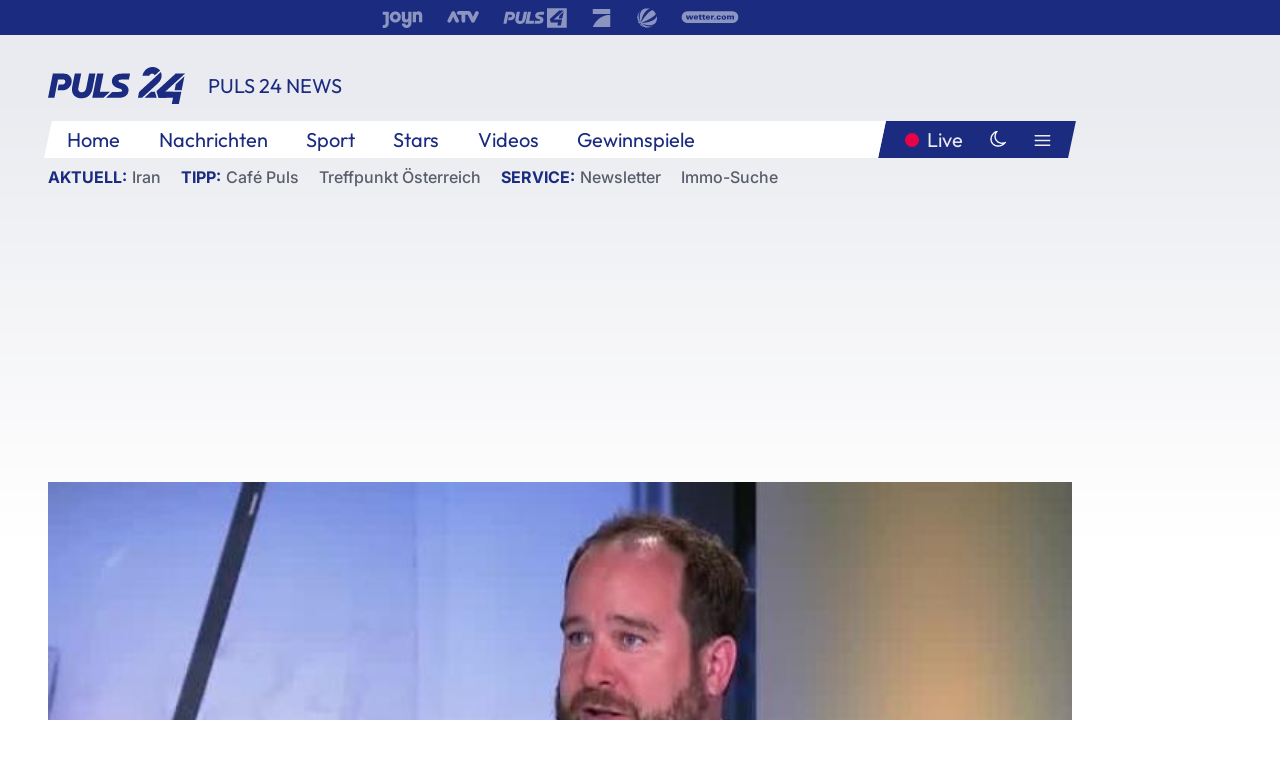

--- FILE ---
content_type: text/html; charset=utf-8
request_url: https://www.puls24.at/video/puls-24/so-denkt-oesterreich-umfrage-hat-corona-auswirkung-auf-den-urlaub/v-ccd05nrssp7l
body_size: 18063
content:
<!DOCTYPE html><html lang="de"><head><meta charSet="utf-8"/><link href="/favicon.ico" rel="icon" type="image/x-icon"/><link href="/assets/apple-touch-icon-v2.png" rel="apple-touch-icon" sizes="180x180"/><link href="/assets/favicon-32x32-v2.png" rel="icon" sizes="32x32" type="image/png"/><link href="/assets/favicon-16x16-v2.png" rel="icon" sizes="16x16" type="image/png"/><link href="/assets/site.webmanifest" rel="manifest"/><link color="#1a2b80" href="/assets/safari-pinned-tab.svg" rel="mask-icon"/><meta content="#242468" media="(prefers-color-scheme: dark)" name="theme-color"/><meta content="PULS 24" name="apple-mobile-web-app-title"/><meta content="PULS 24" name="application-name"/><meta content="#1a2b80" name="msapplication-TileColor"/><meta content="/assets/browserconfig.xml" name="msapplication-config"/><meta content="initial-scale=1.0, width=device-width" name="viewport"/><title>&quot;So denkt Österreich&quot;-Umfrage: Hat Corona Auswirkung auf den Urlaub? | PULS 24</title><script type="application/ld+json">{"@context":"http://schema.org","@type":"VideoObject","name":"&quot;So denkt Österreich&quot;-Umfrage: Hat Corona Auswirkung auf den Urlaub?","duration":"PT18M55S","contentUrl":"https://vas-v4.p7s1video.net/4.0/videositemap/geturl/v_18fx2j6itoze","thumbnailUrl":"https://image.puls24.at/images/facebook/11247771/i_owf72hgtns0m.jpg","uploadDate":"2021-06-28T12:48:24+02:00","mainEntityOfPage":"https://www.puls24.at/video/puls-24/so-denkt-oesterreich-umfrage-hat-corona-auswirkung-auf-den-urlaub/v-ccd05nrssp7l","datePublished":"2021-06-28T07:00:00+02:00","dateModified":"2025-12-18T03:53:20+01:00","description":"Meinungsforscher Christoph Haselmayer analysiert bei PULS 24 Anchorwoman Bianca Ambros die Ergebnisse der großen Umfrage &quot;So denkt Österreich&quot;. Das Thema dieser Woche: Hat die Corona-Pandemie eine Auswirkung auf die Urlaubsplanung?","author":{"@type":"Organization","name":"PULS 24","logo":{"@type":"ImageObject","height":80,"width":226,"url":"https://www.puls24.at/assets/p24_logo_2x.png","@context":"http://schema.org"},"url":"https://www.puls24.at","sameAs":["https://twitter.com/puls24news"]},"publisher":{"@type":"Organization","name":"PULS 24","logo":{"@type":"ImageObject","height":80,"width":226,"url":"https://www.puls24.at/assets/p24_logo_2x.png","@context":"http://schema.org"},"url":"https://www.puls24.at","sameAs":["https://twitter.com/puls24news"]}}</script><link href="https://www.puls24.at/video/puls-24/so-denkt-oesterreich-umfrage-hat-corona-auswirkung-auf-den-urlaub/v-ccd05nrssp7l" rel="canonical"/><meta content="index, follow, max-image-preview:large, max-snippet:-1, max-video-preview:-1" name="robots"/><meta content="Meinungsforscher Christoph Haselmayer analysiert bei PULS 24 Anchorwoman Bianca Ambros die Ergebnisse der großen Umfrage &quot;So denkt Österreich&quot;. Das Thema dieser Woche: Hat die Corona-Pandemie eine Auswirkung auf die Urlaubsplanung?" name="description"/><meta content="video.other" property="og:type"/><meta content="&quot;So denkt Österreich&quot;-Umfrage: Hat Corona Auswirkung auf den Urlaub?" property="og:title"/><meta content="Meinungsforscher Christoph Haselmayer analysiert bei PULS 24 Anchorwoman Bianca Ambros die Ergebnisse der großen Umfrage &quot;So denkt Österreich&quot;. Das Thema dieser Woche: Hat die Corona-Pandemie eine Auswirkung auf die Urlaubsplanung?" property="og:description"/><meta content="https://www.puls24.at/video/puls-24/so-denkt-oesterreich-umfrage-hat-corona-auswirkung-auf-den-urlaub/v-ccd05nrssp7l" property="og:url"/><meta content="798615617162991" property="fb:app_id"/><meta content="@puls24news" name="twitter:site"/><meta content="https://image.puls24.at/images/facebook/11247771/i_owf72hgtns0m.jpg" property="og:image"/><meta content="1200" property="og:image:width"/><meta content="675" property="og:image:height"/><meta content="summary_large_image" name="twitter:card"/><meta name="next-head-count" content="28"/><link rel="preload" href="/_next/static/css/f0c4e0164570fb15.css" as="style"/><link rel="stylesheet" href="/_next/static/css/f0c4e0164570fb15.css" data-n-g=""/><link rel="preload" href="/_next/static/css/af2ae4b2ec99296d.css" as="style"/><link rel="stylesheet" href="/_next/static/css/af2ae4b2ec99296d.css" data-n-p=""/><link rel="preload" href="/_next/static/css/a615e9fda0b92a85.css" as="style"/><link rel="stylesheet" href="/_next/static/css/a615e9fda0b92a85.css"/><noscript data-n-css=""></noscript><script defer="" nomodule="" src="/_next/static/chunks/polyfills-c67a75d1b6f99dc8.js"></script><script src="/assets/theme.js" defer="" data-nscript="beforeInteractive"></script><script defer="" src="/_next/static/chunks/7437.01c35fd97998677c.js"></script><script defer="" src="/_next/static/chunks/6322.04297652ae421f13.js"></script><script defer="" src="/_next/static/chunks/2700.135492ced8522798.js"></script><script src="/_next/static/chunks/webpack-caca2d3448cb8e5c.js" defer=""></script><script src="/_next/static/chunks/framework-5036d8309b3aed64.js" defer=""></script><script src="/_next/static/chunks/main-61f7e8c67e7b7b78.js" defer=""></script><script src="/_next/static/chunks/pages/_app-3b0ac373400c0661.js" defer=""></script><script src="/_next/static/chunks/6975-83c291e5bf4c6400.js" defer=""></script><script src="/_next/static/chunks/pages/index-76ed569e26f1acb1.js" defer=""></script><script src="/_next/static/2aJYX8MsLXux0_DyplsRp/_buildManifest.js" defer=""></script><script src="/_next/static/2aJYX8MsLXux0_DyplsRp/_ssgManifest.js" defer=""></script></head><body><a class="skip-main" href="#main-content">Direkt zum Inhalt</a><div id="__next"><cmp-banner blurred="true" initiallyHidden="true" tabIndex="-1" role="alert" aria-live="polite"></cmp-banner><div class="styles_stickyPlayerWrapper__r_1Pl" data-active="false"><div class="styles_stickyPlayer__okfg0"><div id="video-frame-sticky"></div></div></div><div class="styles_superbar__EncXb"><div class="container"><div class="styles_wrapper__uuVhE"><a aria-label="Joyn" class="styles_link__IjOgD" href="https://www.joyn.at" rel="noopener noreferrer" target="_blank"><svg class="styles_logo__aAK3c"><title>Joyn</title><use xlink:href="/assets/icons/sprite.svg?v=78d7ae21d4b65b38dc73e1b13cba335105e3f698#logo-joyn"></use></svg></a><a aria-label="ATV" class="styles_link__IjOgD" href="https://www.atv.at" rel="noopener noreferrer" target="_blank"><svg class="styles_logo__aAK3c"><title>ATV</title><use xlink:href="/assets/icons/sprite.svg?v=78d7ae21d4b65b38dc73e1b13cba335105e3f698#logo-atv"></use></svg></a><a aria-label="Puls 4" class="styles_link__IjOgD" href="https://www.puls4.com" rel="noopener noreferrer" target="_blank"><svg class="styles_logo__aAK3c"><title>Puls 4</title><use xlink:href="/assets/icons/sprite.svg?v=78d7ae21d4b65b38dc73e1b13cba335105e3f698#logo-puls4"></use></svg></a><a aria-label="ProSieben" class="styles_link__IjOgD" href="https://www.prosieben.at" rel="noopener noreferrer" target="_blank"><svg class="styles_logo__aAK3c"><title>ProSieben</title><use xlink:href="/assets/icons/sprite.svg?v=78d7ae21d4b65b38dc73e1b13cba335105e3f698#logo-prosieben"></use></svg></a><a aria-label="SAT.1" class="styles_link__IjOgD" href="https://www.sat1.at/" rel="noopener noreferrer" target="_blank"><svg class="styles_logo__aAK3c"><title>SAT.1</title><use xlink:href="/assets/icons/sprite.svg?v=78d7ae21d4b65b38dc73e1b13cba335105e3f698#logo-sat1-ball"></use></svg></a><a aria-label="wetter.com" class="styles_link__IjOgD" href="https://www.wetter.com" rel="noopener noreferrer" target="_blank"><svg class="styles_logo__aAK3c"><title>wetter.com</title><use xlink:href="/assets/icons/sprite.svg?v=78d7ae21d4b65b38dc73e1b13cba335105e3f698#logo-wettercom"></use></svg></a></div></div></div><nav class="styles_navigation__yknRO"><div aria-hidden="false"><div class="styles_navbar__ZdIwr"><button aria-label="Puls24.at Live" class="styles_live__l7YbK" type="button">PULS 24 Live</button><button aria-expanded="false" aria-label="Hauptmenü" class="styles_menu__X4obk" type="button"><svg><title>Menu</title><use xlink:href="/assets/icons/sprite.svg?v=78d7ae21d4b65b38dc73e1b13cba335105e3f698#menu"></use></svg></button></div><div class="styles_header__hKahj"><div class="styles_banner__SNvGE container"><a class="styles_logo__sONaQ" href="/"><svg><title>puls24.at</title><use xlink:href="/assets/icons/sprite.svg?v=78d7ae21d4b65b38dc73e1b13cba335105e3f698#logo"></use></svg></a><span class="styles_category__ckXwd">PULS 24 News</span><button aria-label="Dunkler Modus" aria-pressed="false" class="styles_themeToggle__SjQjU styles_isToggle__KxFmS styles_themeMobile__B0y71" type="button"><svg aria-hidden="true" class="styles_themeLight__yCsZK"><use xlink:href="/assets/icons/sprite.svg?v=78d7ae21d4b65b38dc73e1b13cba335105e3f698#sun"></use></svg><svg aria-hidden="true" class="styles_themeDark__aCE8K"><use xlink:href="/assets/icons/sprite.svg?v=78d7ae21d4b65b38dc73e1b13cba335105e3f698#moon"></use></svg></button></div><div class="styles_linksWrapper__zjmXn"><div class="styles_linksContainer__TLzTF  container"><ul class="styles_links__rOaF9"><li><a class="styles_link__847Jt" lang="en-us" href="https://www.puls24.at/">Home</a></li><li><a class="styles_link__847Jt" href="/news">Nachrichten</a></li><li><a class="styles_link__847Jt" href="/sport">Sport</a></li><li><a class="styles_link__847Jt" href="/entertainment">Stars</a></li><li><a class="styles_link__847Jt" href="https://www.puls24.at/videos">Videos</a></li><li><a class="styles_link__847Jt" href="https://www.puls24.at/gewinnarena">Gewinnspiele</a></li></ul><div class="styles_linksDesktop__aPpdV"><a aria-label="Puls24.at Live" class="styles_liveDesktop__nRj89" type="button" href="/live">Live</a><button aria-label="Dunkler Modus" aria-pressed="false" class="styles_themeToggle__SjQjU styles_isButton__Ft5wC styles_themeDesktop__MISTh" type="button"><svg aria-hidden="true" class="styles_themeDark__aCE8K"><use xlink:href="/assets/icons/sprite.svg?v=78d7ae21d4b65b38dc73e1b13cba335105e3f698#moon"></use></svg></button><button aria-expanded="false" aria-label="Hauptmenü" class="styles_menuDesktop__yW8r4" type="button"><svg><title>Menu</title><use xlink:href="/assets/icons/sprite.svg?v=78d7ae21d4b65b38dc73e1b13cba335105e3f698#menu"></use></svg></button></div></div></div><ul class="styles_lines__AWsDT container"><li><span class="styles_lineTopic__CPLip">Aktuell</span><a class="styles_lineAnchor__i7Ma7" href="https://www.puls24.at/iran">Iran</a></li><li><span class="styles_lineTopic__CPLip">Tipp</span><a class="styles_lineAnchor__i7Ma7" href="https://www.puls24.at/cafe-puls">Café Puls</a><a class="styles_lineAnchor__i7Ma7" href="https://www.puls24.at/treffpunkt-oesterreich">Treffpunkt Österreich</a></li><li><span class="styles_lineTopic__CPLip">Service</span><a class="styles_lineAnchor__i7Ma7" href="https://www.puls24.at/newsletter">Newsletter</a><a class="styles_lineAnchor__i7Ma7" href="https://immo.puls24.at/de/immobilien-suche">Immo-Suche</a></li></ul></div></div></nav><div aria-hidden="false"><div class="fullbanner-wrapper layout-media"><div class="container"><div class="row"><div class="col-12"></div></div></div></div><main class="main layout-media" id="main-content"><div class="container main-content"><section class="section row"><div class="region region-index-0 col-12 col-lg-12"><article class="article video-article" data-io-article-url="https://www.puls24.at/video/puls-24/so-denkt-oesterreich-umfrage-hat-corona-auswirkung-auf-den-urlaub/v-ccd05nrssp7l"><figure class="lead has-video"><div class="oasis-player content-type-Clip"><div class="video-frame" id="video-frame-v_18fx2j6itoze" style="background-image:url(https://image.puls24.at/images/hera_xlarge/11247771/i_owf72hgtns0m.jpg)"></div></div></figure><div class="article-background"><header class="gray-overlay"><div class="breadcrumb-navigation"><div class="breadcrumb-navigation__widget"><a class="category" href="/news-videos">PULS 24 News</a></div></div><h1>&quot;So denkt Österreich&quot;-Umfrage: Hat Corona Auswirkung auf den Urlaub?</h1></header><div class="content"><p class="teaser-text">Meinungsforscher Christoph Haselmayer analysiert bei PULS 24 Anchorwoman Bianca Ambros die Ergebnisse der großen Umfrage &quot;So denkt Österreich&quot;. Das Thema dieser Woche: Hat die Corona-Pandemie eine Auswirkung auf die Urlaubsplanung?</p></div><footer><div class="share-buttons-bottom"><div aria-label="Artikel teilen" class="social-button-group" role="group"><a aria-label="Share on facebook" data-social-provider="facebook" href="https://www.facebook.com/sharer/sharer.php?u=https://www.puls24.at/video/puls-24/so-denkt-oesterreich-umfrage-hat-corona-auswirkung-auf-den-urlaub/v-ccd05nrssp7l" rel="noopener noreferrer" target="_blank"><svg class="social-icon"><title>facebook</title><use xlink:href="/assets/icons/sprite.svg?v=78d7ae21d4b65b38dc73e1b13cba335105e3f698#facebook"></use></svg> <!-- -->teilen</a><a aria-label="Share on linkedin" data-social-provider="linkedin" href="https://www.linkedin.com/shareArticle?mini=true&amp;url=https://www.puls24.at/video/puls-24/so-denkt-oesterreich-umfrage-hat-corona-auswirkung-auf-den-urlaub/v-ccd05nrssp7l" rel="noopener noreferrer" target="_blank"><svg class="social-icon"><title>linkedin</title><use xlink:href="/assets/icons/sprite.svg?v=78d7ae21d4b65b38dc73e1b13cba335105e3f698#linkedin"></use></svg> <!-- -->teilen</a><a aria-label="Share on twitter" data-social-provider="twitter" href="https://twitter.com/intent/tweet?via=puls24news&amp;text=https://www.puls24.at/video/puls-24/so-denkt-oesterreich-umfrage-hat-corona-auswirkung-auf-den-urlaub/v-ccd05nrssp7l" rel="noopener noreferrer" target="_blank"><svg class="social-icon"><title>twitter</title><use xlink:href="/assets/icons/sprite.svg?v=78d7ae21d4b65b38dc73e1b13cba335105e3f698#twitter"></use></svg> <!-- -->teilen</a><a aria-label="Share on bluesky" data-social-provider="bluesky" href="https://bsky.app/intent/compose?text=https://www.puls24.at/video/puls-24/so-denkt-oesterreich-umfrage-hat-corona-auswirkung-auf-den-urlaub/v-ccd05nrssp7l" rel="noopener noreferrer" target="_blank"><svg class="social-icon"><title>bluesky</title><use xlink:href="/assets/icons/sprite.svg?v=78d7ae21d4b65b38dc73e1b13cba335105e3f698#bluesky"></use></svg> <!-- -->teilen</a><a aria-label="Teilen" class="" href="#" role="button"><svg class="social-icon"><title>share</title><use xlink:href="/assets/icons/sprite.svg?v=78d7ae21d4b65b38dc73e1b13cba335105e3f698#share"></use></svg> <!-- -->Link kopieren</a></div></div></footer></div></article></div></section><section class="section row"><div class="region region-index-0 col-12 col-lg-12"><div class="styles_teaserSliderDesktop__sWQqO"><div class="lazyload-wrapper "><div style="height:100%" class="lazyload-placeholder"></div></div></div><div class="styles_teaserSliderMobile__pISnN"><div class="lazyload-wrapper "><div style="height:100%" class="lazyload-placeholder"></div></div></div></div></section><section class="section row"><div class="region region-index-0 col-12 col-lg-12"></div></section><section class="section row"><div class="region region-index-0 col-12 col-lg-12"><div class="styles_container__ltxko"><h3 class="component-title col-sm-12"><a class="teaser-anchor" href="/">PULS 24 Archiv</a></h3><ul class="styles_items__4eNH5"><li><div class="styles_item__SLCqq"><svg><use xlink:href="/assets/icons/sprite.svg?v=78d7ae21d4b65b38dc73e1b13cba335105e3f698#arrow-right-red"></use></svg><a class="styles_link__2NGnz" href="/news/politik/karner-ukrainische-gegenoffensive-gerade-intensiv-vorbereitet/295114">Karner: Ukrainische Gegenoffensive gerade &quot;intensiv vorbereitet&quot;</a></div></li><li><div class="styles_item__SLCqq"><svg><use xlink:href="/assets/icons/sprite.svg?v=78d7ae21d4b65b38dc73e1b13cba335105e3f698#arrow-right-red"></use></svg><a class="styles_link__2NGnz" href="/video/cafe-puls/die-themen-des-tages-in-der-presseschau/v-cigwfy8vu1xl">Die Themen des Tages in der Presseschau</a></div></li><li><div class="styles_item__SLCqq"><svg><use xlink:href="/assets/icons/sprite.svg?v=78d7ae21d4b65b38dc73e1b13cba335105e3f698#arrow-right-red"></use></svg><a class="styles_link__2NGnz" href="/video/puls-24/fakt-oder-fake-um-12-hybrid-faelschungen-verschwoerungstheorien/vs5gea1yflfqh">Fakt oder Fake um 12: Hybrid-Fälschungen &amp; Verschwörungstheorien</a></div></li><li><div class="styles_item__SLCqq"><svg><use xlink:href="/assets/icons/sprite.svg?v=78d7ae21d4b65b38dc73e1b13cba335105e3f698#arrow-right-red"></use></svg><a class="styles_link__2NGnz" href="/news/politik/faz-explodierte-pager-mit-moeglicher-spur-nach-oesterreich/352348">&quot;FAZ&quot;: Explodierte Pager mit möglicher Spur nach Österreich</a></div></li><li><div class="styles_item__SLCqq"><svg><use xlink:href="/assets/icons/sprite.svg?v=78d7ae21d4b65b38dc73e1b13cba335105e3f698#arrow-right-red"></use></svg><a class="styles_link__2NGnz" href="/video/cafe-puls/neues-format-brauch-ma-des/v-cmibdes8ujzl">Neues Format: &quot;Brauch ma des?&quot;</a></div></li></ul></div></div></section><div class="sticky-sky-wrapper"></div></div></main><footer class="footer menu-expanded"><div class="container"><div class="row"><div class="col-lg-12"><div class="row"><div class="col-lg-3 logo-group"><a href="/"><svg class="logo"><title>Home</title><use xlink:href="/assets/icons/sprite.svg?v=78d7ae21d4b65b38dc73e1b13cba335105e3f698#logo"></use></svg></a><span class="copyright">2026<!-- --> © PULS 4 TV GmbH &amp; Co KG</span><div class="funding">Diese Website wird unterstützt durch Mittel aus den kulturellen Einrichtungen der Verwertungsgesellschaft Rundfunk.</div><span class="links"><a href="/datenschutz">Datenschutz</a>, <a href="/anb">ANB</a>, <a href="/impressum">Impressum</a></span><div aria-label="Soziale Medien Links" class="social-button-group" role="group"><a aria-label="Share on twitter" data-social-provider="twitter" href="https://twitter.com/puls24news" rel="noopener noreferrer" target="_blank"><svg class="social-icon"><title>twitter</title><use xlink:href="/assets/icons/sprite.svg?v=78d7ae21d4b65b38dc73e1b13cba335105e3f698#twitter"></use></svg> </a><a aria-label="Share on instagram" data-social-provider="instagram" href="https://www.instagram.com/puls24news/" rel="noopener noreferrer" target="_blank"><svg class="social-icon"><title>instagram</title><use xlink:href="/assets/icons/sprite.svg?v=78d7ae21d4b65b38dc73e1b13cba335105e3f698#instagram"></use></svg> </a><a aria-label="Share on facebook" data-social-provider="facebook" href="https://www.facebook.com/puls24news" rel="noopener noreferrer" target="_blank"><svg class="social-icon"><title>facebook</title><use xlink:href="/assets/icons/sprite.svg?v=78d7ae21d4b65b38dc73e1b13cba335105e3f698#facebook"></use></svg> </a><a aria-label="Share on tiktok" data-social-provider="tiktok" href="https://www.tiktok.com/@puls24news" rel="noopener noreferrer" target="_blank"><svg class="social-icon"><title>tiktok</title><use xlink:href="/assets/icons/sprite.svg?v=78d7ae21d4b65b38dc73e1b13cba335105e3f698#tiktok"></use></svg> </a><a aria-label="Share on bluesky" data-social-provider="bluesky" href="https://bsky.app/profile/puls24.at" rel="noopener noreferrer" target="_blank"><svg class="social-icon"><title>bluesky</title><use xlink:href="/assets/icons/sprite.svg?v=78d7ae21d4b65b38dc73e1b13cba335105e3f698#bluesky"></use></svg> </a></div></div><div class="col-lg-7 ml-lg-5"><nav class="navigation"><ul><li><h4>Service</h4><ul><li><a class="" title="ANB" href="/anb">ANB</a></li><li><a class="" title="App" href="/app">App</a></li><li><a class="" href="https://www.prosiebensat1.com/investor-relations/corporate-governance/compliance" rel="noopener" target="_blank" title="Compliance">Compliance</a></li><li><a class="" title="Cookie Hinweise" href="/cookies">Cookie Hinweise</a></li><li><a class="" title="Datenschutz" href="/datenschutz">Datenschutz</a></li><li><a class="" href="https://www.puls24.at/datenschutzhinweise-social-media" rel="noopener" target="_blank" title="Datenschutz Social Media">Datenschutz Social Media</a></li><li><a class="" href="https://www.puls24.at/service/barrierefreie-inhalte-aktionsplan/255811" rel="noopener" target="_blank" title="Aktionsplan barrierefreie Inhalte">Aktionsplan barrierefreie Inhalte</a></li><li><a class="" href="https://static.puls24.at/download/Barrierefreiheit_Jahresbericht_PULS%2024_2023.pdf" rel="noopener" target="_blank" title="Barrierefreiheit – Jahresbericht 2023">Barrierefreiheit – Jahresbericht 2023</a></li><li><a class="" href="https://www.puls24.at/service/jugendschutz/255134" rel="noopener" target="_blank" title="Jugendschutz">Jugendschutz</a></li><li><a class="" title="Impressum" href="/impressum">Impressum</a></li><li><a class="" title="Kontakt" href="/kontakt">Kontakt</a></li><li><a class="" title="Newsletter" href="/newsletter">Newsletter</a></li><li><a class="" title="Push-Mitteilungen" href="/service/push-mitteilungen">Push-Mitteilungen</a></li><li><a class="" title="Senderempfang" href="/senderempfang">Senderempfang</a></li><li><a class="" title="Teilnahmebedingungen" href="/teilnahmebedingungen">Teilnahmebedingungen</a></li></ul></li><li><h4>PULS 24</h4><ul><li><a class="" title="Live" href="/live">Live</a></li><li><a class="" title="News" href="/news">News</a></li><li><a class="" title="Clips" href="/clips">Clips</a></li><li><a class="" title="Talks" href="/talks">Talks</a></li><li><a class="" title="Ganze Folgen" href="/ganze-folgen">Ganze Folgen</a></li><li><a class="" title="Podcasts" href="/podcast">Podcasts</a></li><li><a class="" href="https://immo.puls24.at/de/immobilien-suche" rel="noopener" target="_blank" title="Immobiliensuche">Immobiliensuche</a></li></ul></li><li><h4>Netzwerk</h4><ul><li><a class="" href="https://www.puls4.com/" rel="noopener" target="_blank" title="PULS 4">PULS 4</a></li><li><a class="" href="https://www.atv.at/" rel="noopener" target="_blank" title="ATV">ATV</a></li><li><a class="" href="https://www.joyn.at/" rel="noopener" target="_blank" title="Joyn">Joyn</a></li><li><a class="" href="https://www.prosieben.at/" rel="noopener" target="_blank" title="ProSieben Austria">ProSieben Austria</a></li><li><a class="" href="https://www.kabeleins.at/" rel="noopener" target="_blank" title="kabel eins Austria">kabel eins Austria</a></li><li><a class="" href="https://www.sat1.at/" rel="noopener" target="_blank" title="SAT.1 Österreich">SAT.1 Österreich</a></li><li><a class="" href="https://www.sixx.at/" rel="noopener" target="_blank" title="sixx Austria">sixx Austria</a></li><li><a class="" href="https://www.prosiebenmaxx.at/" rel="noopener" target="_blank" title="ProSieben MAXX Austria">ProSieben MAXX Austria</a></li><li><a class="" href="https://www.kabeleinsdoku.at/" rel="noopener" target="_blank" title="kabel eins Doku Austria">kabel eins Doku Austria</a></li><li><a class="" href="https://www.sat1gold.at/" rel="noopener" target="_blank" title="SAT.1 GOLD Österreich">SAT.1 GOLD Österreich</a></li><li><a class="" href="https://4gamechangers.io/" rel="noopener" target="_blank" title="4GAMECHANGERS">4GAMECHANGERS</a></li></ul></li></ul></nav></div></div></div></div></div><div class="expand-menu"><button aria-label="Expand / Collapse" type="button"><svg><title>Expand / Collapse</title><use xlink:href="/assets/icons/sprite.svg?v=78d7ae21d4b65b38dc73e1b13cba335105e3f698#chevron-down"></use></svg></button></div></footer></div></div><script id="__NEXT_DATA__" type="application/json">{"props":{"pageProps":{"route":{"type":"content","status":200,"title":"\"So denkt Österreich\"-Umfrage: Hat Corona Auswirkung auf den Urlaub? | PULS 24","meta":{"coralContext":{"screenName":"Video Detail","publishedAt":1624856400,"headline":"\"So denkt Österreich\"-Umfrage: Hat Corona Auswirkung auf den Urlaub?","hasEmbeddedVideo":true,"pageType":"video","tags":["PULS 24","So denkt Österreich","Umfrage","Christoph Haselmayer","corona","Meinungsforscher","Urlaub","Sommer","Reisen","Anchorwoman","Bianca Ambros"],"formatTitle":"PULS 24","contentTitle":"Video Detail | \"So denkt Österreich\"-Umfrage: Hat Corona Auswirkung auf den Urlaub?","marketingCategory":"RedCont/Nachrichten/Nachrichtenueberblick"},"ioConfig":{"page_url":"https://www.puls24.at/video/puls-24/so-denkt-oesterreich-umfrage-hat-corona-auswirkung-auf-den-urlaub/v-ccd05nrssp7l","page_url_canonical":"https://www.puls24.at/video/puls-24/so-denkt-oesterreich-umfrage-hat-corona-auswirkung-auf-den-urlaub/v-ccd05nrssp7l","page_title":"\"So denkt Österreich\"-Umfrage: Hat Corona Auswirkung auf den Urlaub?","page_type":"article","page_language":"de","tags":["PULS 24","So denkt Österreich","Umfrage","Christoph Haselmayer","corona","Meinungsforscher","Urlaub","Sommer","Reisen","Anchorwoman","Bianca Ambros"],"article_categories":["Corona"],"article_subcategories":["PULS 24"],"article_type":"Video","article_publication_date":"Mon, 28 Jun 21 07:00:00 +0200"},"jsonLD":[{"@context":"http://schema.org","@type":"VideoObject","name":"\"So denkt Österreich\"-Umfrage: Hat Corona Auswirkung auf den Urlaub?","duration":"PT18M55S","contentUrl":"https://vas-v4.p7s1video.net/4.0/videositemap/geturl/v_18fx2j6itoze","thumbnailUrl":"https://image.puls24.at/images/facebook/11247771/i_owf72hgtns0m.jpg","uploadDate":"2021-06-28T12:48:24+02:00","mainEntityOfPage":"https://www.puls24.at/video/puls-24/so-denkt-oesterreich-umfrage-hat-corona-auswirkung-auf-den-urlaub/v-ccd05nrssp7l","datePublished":"2021-06-28T07:00:00+02:00","dateModified":"2025-12-18T03:53:20+01:00","description":"Meinungsforscher Christoph Haselmayer analysiert bei PULS 24 Anchorwoman Bianca Ambros die Ergebnisse der großen Umfrage \"So denkt Österreich\". Das Thema dieser Woche: Hat die Corona-Pandemie eine Auswirkung auf die Urlaubsplanung?","author":{"@type":"Organization","name":"PULS 24","logo":{"@type":"ImageObject","height":80,"width":226,"url":"https://www.puls24.at/assets/p24_logo_2x.png","@context":"http://schema.org"},"url":"https://www.puls24.at","sameAs":["https://twitter.com/puls24news"]},"publisher":{"@type":"Organization","name":"PULS 24","logo":{"@type":"ImageObject","height":80,"width":226,"url":"https://www.puls24.at/assets/p24_logo_2x.png","@context":"http://schema.org"},"url":"https://www.puls24.at","sameAs":["https://twitter.com/puls24news"]}}],"linkTags":[{"rel":"canonical","href":"https://www.puls24.at/video/puls-24/so-denkt-oesterreich-umfrage-hat-corona-auswirkung-auf-den-urlaub/v-ccd05nrssp7l"}],"metaTags":[{"name":"robots","content":"index, follow, max-image-preview:large, max-snippet:-1, max-video-preview:-1"},{"name":"description","content":"Meinungsforscher Christoph Haselmayer analysiert bei PULS 24 Anchorwoman Bianca Ambros die Ergebnisse der großen Umfrage \"So denkt Österreich\". Das Thema dieser Woche: Hat die Corona-Pandemie eine Auswirkung auf die Urlaubsplanung?"},{"property":"og:type","content":"video.other"},{"property":"og:title","content":"\"So denkt Österreich\"-Umfrage: Hat Corona Auswirkung auf den Urlaub?"},{"property":"og:description","content":"Meinungsforscher Christoph Haselmayer analysiert bei PULS 24 Anchorwoman Bianca Ambros die Ergebnisse der großen Umfrage \"So denkt Österreich\". Das Thema dieser Woche: Hat die Corona-Pandemie eine Auswirkung auf die Urlaubsplanung?"},{"property":"og:url","content":"https://www.puls24.at/video/puls-24/so-denkt-oesterreich-umfrage-hat-corona-auswirkung-auf-den-urlaub/v-ccd05nrssp7l"},{"property":"fb:app_id","content":"798615617162991"},{"name":"twitter:site","content":"@puls24news"},{"property":"og:image","content":"https://image.puls24.at/images/facebook/11247771/i_owf72hgtns0m.jpg"},{"property":"og:image:width","content":"1200"},{"property":"og:image:height","content":"675"},{"name":"twitter:card","content":"summary_large_image"}],"somtag":{"enabled":true,"slots":{"desktop":[],"mobile":["rectangle1"]},"taxonomy":["other","puls-24"]},"subtitle":"PULS 24 News"},"layout":"media","sections":[{"type":"default","columnWidths":"12","regions":[{"components":[{"id":"1336523","teaserMedia":{"id":"1336523","image":{"fid":"11247771","filename":"i_owf72hgtns0m.jpg","url":"/images/large/11247771/i_owf72hgtns0m.jpg","uri":"public://media/image/2025/12/18/i_owf72hgtns0m.jpg","alt":"","title":"","width":768,"height":432,"source":"","credits":"","copyright":"","description":"","length":49593,"type":"image/jpeg"},"video":{"ageRestriction":0,"broadcastPublisher":"","buzzContent":false,"contentType":"Clip","duration":1135,"episodePartName":"","episodePromamsId":"cumulus_e-cbr8opqjlktt","id":"v_18fx2j6itoze","isWebExclusive":false,"midrollOffsets":[494,974],"overlayOffsets":[],"seasonId":"cumulus_s-c48p8q0ajoe1","showProductPlacement":false,"sourceCompany":"PULS 24","title":"\"So denkt Österreich\"-Umfrage: Hat Corona Auswirkung auf den Urlaub?","tvShowId":"6356195","tvShowTitle":"","upc":"v_18fx2j6itoze","taxonomy":["other","puls-24"]}},"timestamp":1624856400,"breadcrumbs":{"links":[{"id":null,"title":"PULS 24 News","link":"/news-videos"}]},"showInfo":true,"title":"\"So denkt Österreich\"-Umfrage: Hat Corona Auswirkung auf den Urlaub?","url":"https://www.puls24.at/video/puls-24/so-denkt-oesterreich-umfrage-hat-corona-auswirkung-auf-den-urlaub/v-ccd05nrssp7l","description":"Meinungsforscher Christoph Haselmayer analysiert bei PULS 24 Anchorwoman Bianca Ambros die Ergebnisse der großen Umfrage \"So denkt Österreich\". Das Thema dieser Woche: Hat die Corona-Pandemie eine Auswirkung auf die Urlaubsplanung?","taxonomy":["other","puls-24"],"type":"video"},{"id":"a7c23163-1e5a-4a12-a756-31656826386e","slot":"rectangle1","display":["mobile"],"type":"somtag"}],"position":1,"tagName":"div"}]},{"type":"default","columnWidths":"12","regions":[{"components":[{"id":"ffcf0296-57c0-46f0-bade-f751b8f56590","type":"outbrainWidget","src":"","template":"AT_puls24.at","widgetId":"AR_2"},{"id":"a13182ba-ada4-417a-9ac6-8a6d558b06a6","size":"large","teasers":[{"id":"4560948","title":"2 Jahre Ukraine-Krieg: Wie geht es weiter?","url":"/video/puls-24/2-jahre-ukraine-krieg-wie-geht-es-weiter/v1apu4ugktv3x","updated":1766145740,"image":{"fid":"11284629","filename":"i_t80bj3msldw0.jpg","url":"/images/large/11284629/i_t80bj3msldw0.jpg","uri":"public://media/image/2025/12/19/i_t80bj3msldw0.jpg","alt":"","title":"","width":3788,"height":2619,"source":"","credits":"","copyright":"","description":"","length":1770359,"type":"image/jpeg"},"live":false,"advertorial":false,"hasVideo":true,"videoDuration":"07:40","formatId":"12","format":"PULS 24","screenName":"Video Detail","lanePosition":"1"},{"id":"4550691","title":"Ist Benko pleite? Insolvenzverfahren gestartet","url":"/video/puls-24/ist-benko-pleite-insolvenzverfahren-gestartet/v1apm8h655bw3","updated":1766145740,"image":{"fid":"11284632","filename":"i_kw0m4zoguy03.jpg","url":"/images/large/11284632/i_kw0m4zoguy03.jpg","uri":"public://media/image/2025/12/19/i_kw0m4zoguy03.jpg","alt":"","title":"","width":4719,"height":3547,"source":"","credits":"","copyright":"","description":"","length":1975360,"type":"image/jpeg"},"live":false,"advertorial":false,"hasVideo":true,"videoDuration":"01:36","formatId":"12","format":"PULS 24","screenName":"Video Detail","lanePosition":"1"},{"id":"13784","title":"Koalition: Werner Kogler über den Start der Verhandlungen mit ÖVP","url":"/video/puls-24/koalition-werner-kogler-ueber-den-start-der-verhandlungen-mit-oevp/v-bye2ekffzum9","updated":1766145740,"image":{"fid":"11284635","filename":"i_4d7g6plxdx1z.jpg","url":"/images/large/11284635/i_4d7g6plxdx1z.jpg","uri":"public://media/image/2025/12/19/i_4d7g6plxdx1z.jpg","alt":"","title":"","width":1280,"height":720,"source":"","credits":"","copyright":"","description":"","length":70907,"type":"image/jpeg"},"live":false,"advertorial":false,"hasVideo":true,"videoDuration":"08:19","formatId":"12","format":"PULS 24","screenName":"Video Detail","lanePosition":"1"},{"id":"1060288","title":"Fidler: Maskenpflicht im Freien führt zu Distanz und das ist wichtig","url":"/video/puls-24/fidler-maskenpflicht-im-freien-fuehrt-zu-distanz-und-das-ist-wichtig/v-cadb0lqec01l","updated":1766145740,"image":{"fid":"11284638","filename":"i_srsyt0wafxyl.jpg","url":"/images/large/11284638/i_srsyt0wafxyl.jpg","uri":"public://media/image/2025/12/19/i_srsyt0wafxyl.jpg","alt":"","title":"","width":768,"height":432,"source":"","credits":"","copyright":"","description":"","length":48552,"type":"image/jpeg"},"live":false,"advertorial":false,"hasVideo":true,"videoDuration":"08:34","formatId":"12","format":"PULS 24","screenName":"Video Detail","lanePosition":"1"},{"id":"1049305","title":"Kaltenbrunner zu Oster-Lockdown: \"Regierung kann nur verlieren\"","url":"/video/puls-24/kaltenbrunner-zu-oster-lockdown-regierung-kann-nur-verlieren/v-ca8v37hfk2fl","updated":1766145740,"image":{"fid":"11284641","filename":"i_fqq2yqn14gkr.jpg","url":"/images/large/11284641/i_fqq2yqn14gkr.jpg","uri":"public://media/image/2025/12/19/i_fqq2yqn14gkr.jpg","alt":"","title":"","width":768,"height":432,"source":"","credits":"","copyright":"","description":"","length":39837,"type":"image/jpeg"},"live":false,"advertorial":false,"hasVideo":true,"videoDuration":"08:28","formatId":"12","format":"PULS 24","screenName":"Video Detail","lanePosition":"1"},{"id":"1191105","title":"Sport-Talk: Klarer Sieg für Sturm gegen Rapid","url":"/video/puls-24/sport-talk-klarer-sieg-fuer-sturm-gegen-rapid/v-cbcfbbi6rv89","updated":1766145740,"image":{"fid":"11284644","filename":"i_esp756m4m88a.jpg","url":"/images/large/11284644/i_esp756m4m88a.jpg","uri":"public://media/image/2025/12/19/i_esp756m4m88a.jpg","alt":"","title":"","width":768,"height":432,"source":"","credits":"","copyright":"","description":"","length":17295,"type":"image/jpeg"},"live":false,"advertorial":false,"hasVideo":true,"videoDuration":"08:32","formatId":"12","format":"PULS 24","screenName":"Video Detail","lanePosition":"1"},{"id":"1396129","title":"EU-Klimapaket: Aus für Autos mit Verbrennungsmotor?","url":"/video/puls-24/eu-klimapaket-aus-fuer-autos-mit-verbrennungsmotor/v-cct1s6awm84h","updated":1766145740,"image":{"fid":"11284647","filename":"i_i8wk8erc9pmz.jpg","url":"/images/large/11284647/i_i8wk8erc9pmz.jpg","uri":"public://media/image/2025/12/19/i_i8wk8erc9pmz.jpg","alt":"","title":"","width":768,"height":432,"source":"","credits":"","copyright":"","description":"","length":28957,"type":"image/jpeg"},"live":false,"advertorial":false,"hasVideo":true,"videoDuration":"01:51","formatId":"12","format":"PULS 24","screenName":"Video Detail","lanePosition":"1"},{"id":"2172204","title":"Russen und Ukrainer verhandeln erneut","url":"/video/puls-24/russen-und-ukrainer-verhandeln-erneut/v-cia0wfsxrtr5","updated":1766145740,"image":{"fid":"11284653","filename":"i_kb4wvlm0eqho.jpg","url":"/images/large/11284653/i_kb4wvlm0eqho.jpg","uri":"public://media/image/2025/12/19/i_kb4wvlm0eqho.jpg","alt":"","title":"","width":768,"height":432,"source":"","credits":"","copyright":"","description":"","length":36569,"type":"image/jpeg"},"live":false,"advertorial":false,"hasVideo":true,"videoDuration":"00:48","formatId":"12","format":"PULS 24","screenName":"Video Detail","lanePosition":"1"},{"id":"2288472","title":"Klimademo: Letztes Wiener Protestcamp geräumt","url":"/video/puls-24/klimademo-letztes-wiener-protestcamp-geraeumt/v-cj2hrvgiocsp","updated":1766145740,"image":{"fid":"11284656","filename":"i_kkg5tynwlas2.jpg","url":"/images/large/11284656/i_kkg5tynwlas2.jpg","uri":"public://media/image/2025/12/19/i_kkg5tynwlas2.jpg","alt":"","title":"","width":768,"height":432,"source":"","credits":"","copyright":"","description":"","length":46761,"type":"image/jpeg"},"live":false,"advertorial":false,"hasVideo":true,"videoDuration":"01:59","formatId":"12","format":"PULS 24","screenName":"Video Detail","lanePosition":"1"},{"id":"3210956","title":"Lützerath: Showdown im Klimaprotest","url":"/video/puls-24-news/luetzerath-showdown-im-klimaprotest/v-cpttpx24eyvd","updated":1766145740,"image":{"fid":"11284659","filename":"i_zrf8sl58rozs.jpg","url":"/images/large/11284659/i_zrf8sl58rozs.jpg","uri":"public://media/image/2025/12/19/i_zrf8sl58rozs.jpg","alt":"","title":"","width":768,"height":432,"source":"","credits":"","copyright":"","description":"","length":43259,"type":"image/jpeg"},"live":false,"advertorial":false,"hasVideo":true,"videoDuration":"01:42","formatId":"12","format":"PULS 24","screenName":"Video Detail","lanePosition":"1"},{"id":"3289510","title":"Bidens Rede zur Lage der Nation","url":"/video/puls-24-news/bidens-rede-zur-lage-der-nation/v-cqc7z0mozsf5","updated":1766145740,"image":{"fid":"11284662","filename":"i_e2q9xih6drvb.jpg","url":"/images/large/11284662/i_e2q9xih6drvb.jpg","uri":"public://media/image/2025/12/19/i_e2q9xih6drvb.jpg","alt":"","title":"","width":768,"height":432,"source":"","credits":"","copyright":"","description":"","length":41954,"type":"image/jpeg"},"live":false,"advertorial":false,"hasVideo":true,"videoDuration":"01:45","formatId":"12","format":"PULS 24","screenName":"Video Detail","lanePosition":"1"},{"id":"3593031","title":"Brunner zur Putin-Rede am \"Tag des Sieges\": Sind \"Schablonen, die sich immer wiederholen\"","url":"/video/puls-24-news/brunner-zur-putin-rede-am-tag-des-sieges-sind-schablonen-die-sich-immer-wiederholen/v-csgttcu1lj1d","updated":1766145740,"image":{"fid":"11284683","filename":"i_31j3i5zh25nm.jpg","url":"/images/large/11284683/i_31j3i5zh25nm.jpg","uri":"public://media/image/2025/12/19/i_31j3i5zh25nm.jpg","alt":"","title":"","width":960,"height":632,"source":"","credits":"","copyright":"","description":"","length":37168,"type":"image/jpeg"},"live":false,"advertorial":false,"hasVideo":true,"videoDuration":"07:03","formatId":"12","format":"PULS 24","screenName":"Video Detail","lanePosition":"1"}],"title":"Mehr PULS 24","type":"teaserCarousel"}],"position":1,"tagName":"div"}]},{"type":"default","columnWidths":"12","regions":[{"components":[{"id":"9a3e3570-d2d0-43b8-bbeb-b66c1bb28d3f","link":"/news","teasers":[{"id":"461988","preTitle":"Mit Waffe verbarrikadiert","title":"Schusswechsel mit Polizei nahe Graz: 46-Jähriger tödlich verletzt","teaserText":"Ein 46-jähriger Mann ist in der Nacht auf Dienstag bei einem Polizeieinsatz in Kainbach bei Graz (Bezirk Graz-Umgebung) bei einem Schusswechsel tödlich getroffen worden.","url":"/news/chronik/46-jaehriger-bei-schusswechsel-nahe-graz-toedlich-verletzt/461988","updated":1768918446,"image":{"fid":"11527737","filename":"20260120-ABD0066-1-1.jpg","url":"/images/large/11527737/20260120-ABD0066-1-1.jpg","uri":"public://media/image/2026/01/20/20260120-ABD0066-1-1.jpg","alt":"","title":"","width":4904,"height":3334,"source":"APA - Austria Presse Agentur","credits":"APA/ERWIN SCHERIAU","copyright":"APA - Austria Presse Agentur","description":"","length":872875,"type":"image/jpeg"},"live":false,"advertorial":false,"hasVideo":false,"channel":"Chronik","screenName":"Article Detail","lanePosition":"2"},{"id":"461979","preTitle":"Modell \"Österreich plus\"","title":"Kommission empfiehlt acht plus zwei Monate Wehrdienst","teaserText":"Die von Verteidigungsministerin Klaudia Tanner (ÖVP) eingesetzte Wehrdienstkommission hat am Dienstag ihren Bericht präsentiert und sich für eine Verlängerung des Wehrdienstes ausgesprochen.","url":"/news/chronik/wehrpflicht-kommission-empfiehlt-verlaengerung/461979","updated":1768904963,"image":{"fid":"8127010","filename":"85950011484933264_BLD_Online.jpg","url":"/images/large/8127010/85950011484933264_BLD_Online.jpg","uri":"public://media/image/2025/02/28/85950011484933264_BLD_Online.jpg","alt":"","title":"","width":1260,"height":800,"source":"APA - Austria Presse Agentur","credits":"APA/APA/MAX SLOVENCIK/MAX SLOVENCIK","copyright":"APA - Austria Presse Agentur","description":"","length":712243,"type":"image/jpeg"},"live":false,"advertorial":false,"hasVideo":false,"channel":"Politik","screenName":"Article Detail","lanePosition":"2"},{"id":"461841","preTitle":"Rückblick","title":"Ein Jahr im Amt: Die skurrilsten Trump-Momente","teaserText":"Vom Selenskyj-Eklat im Weißen Haus bis hin zu sanktionierten Pinguinen und dem \"Gulf of America\": Im ersten Amtsjahr von US-Präsident Donald Trump hat es an skurrilen Momenten nicht gemangelt.","url":"/news/politik/ein-jahr-trump/461841","updated":1768926367,"image":{"fid":"9863745","filename":"abb2791_1.jpg","url":"/images/large/9863745/abb2791_1.jpg","uri":"public://media/image/2025/08/17/abb2791_1.jpg","alt":"Trump Selenskyj","title":"","width":7875,"height":5250,"source":"APA/AFP/SAUL LOEB","credits":"APA/AFP/SAUL LOEB","copyright":"APA/AFP/SAUL LOEB","description":"","length":22165509,"type":"image/jpeg"},"live":false,"advertorial":false,"hasVideo":false,"channel":"Politik","screenName":"Article Detail","lanePosition":"2"},{"id":"462108","preTitle":"Grönland-Krise","title":"Debatte: Boykottiert Deutschland die Fußball-WM?","teaserText":"Die US-Drohungen gegenüber Grönland haben vor allem in Deutschland eine Debatte über einen möglichen Boykott der Fußball-WM in den Vereinigten Staaten ausgelöst.","url":"/news/politik/groenland-krise-debatte-boykottiert-deutschland-die-fussball-wm-in-den-usa/462108","updated":1768926247,"image":{"fid":"4423580","filename":"wm.jpg","url":"/images/large/4423580/wm.jpg","uri":"public://media/image/2023/10/11/wm.jpg","alt":"WM-Pokal","title":"","width":5421,"height":3049,"source":"APA/AFP/Luis Robayo","credits":"APA/AFP/Luis Robayo","copyright":"APA/AFP/Luis Robayo","description":"","length":1530909,"type":"image/jpeg"},"live":false,"advertorial":false,"hasVideo":false,"channel":"Politik","screenName":"Article Detail","lanePosition":"2"},{"id":"461991","preTitle":"Die besten Bilder","title":"\"Unglaubliches Polarlicht\" über Österreich","teaserText":"Ein \"unglaubliches Polarlicht\" war in der Nacht auf Dienstag über Österreich zu sehen, berichtete Christian Möstl, Leiter des Austrian Space Weather Office von Geosphere Austria in Graz.","url":"/news/chronik/unglaubliches-polarlicht-ueber-oesterreich/461991","updated":1768919777,"image":{"fid":"11525955","filename":"85950011490663200_BLD_Online.jpg","url":"/images/large/11525955/85950011490663200_BLD_Online.jpg","uri":"public://media/image/2026/01/20/85950011490663200_BLD_Online.jpg","alt":"","title":"","width":1260,"height":800,"source":"APA - Austria Presse Agentur","credits":"APA/TEAM FOTOKERSCHI.AT / SCHARTNER","copyright":"APA - Austria Presse Agentur","description":"","length":293967,"type":"image/jpeg"},"live":false,"advertorial":false,"hasVideo":false,"channel":"Chronik","screenName":"Article Detail","lanePosition":"2"}],"title":"Top News","type":"teaserList"}],"position":1,"tagName":"div"}]},{"type":"default","columnWidths":"12","regions":[{"components":[{"id":"f54d5005-3a8f-4929-bfb5-b55d7df2e430","title":"PULS 24 Archiv","link":"/","type":"discoveryLinks"}],"position":1,"tagName":"div"}]}]},"menus":{"main":{"links":[{"id":"153","title":"TV-Programm","link":"https://www.puls24.at/tv-programm","highlight":false,"children":[],"attributes":[]},{"id":"9","title":"Nachrichten","link":"/news","highlight":false,"children":[],"attributes":[]},{"id":"23","title":"Politik","link":"/politik","highlight":false,"children":[],"attributes":[]},{"id":"24","title":"Chronik","link":"/chronik","highlight":false,"children":[],"attributes":[]},{"id":"43","title":"Wirtschaft","link":"/wirtschaft","highlight":false,"children":[],"attributes":[]},{"id":"25","title":"Sport","link":"/sport","highlight":false,"children":[],"attributes":[]},{"id":"12","title":"Stars","link":"/entertainment","highlight":false,"children":[],"attributes":[]},{"id":"289","title":"Klima \u0026 Umwelt","link":"https://www.puls24.at/klima-umwelt","highlight":false,"children":[],"attributes":[]},{"id":"63","title":"Podcasts","link":"/podcasts","highlight":false,"children":[],"attributes":[]},{"id":"90","title":"Sendungen","link":"/sendungen","highlight":false,"children":[],"attributes":[]},{"id":"180","title":"Immobiliensuche","link":"https://immo.puls24.at/de/immobilien-suche","highlight":false,"children":[],"attributes":[]},{"id":"112","title":"Newsletter","link":"https://www.puls24.at/newsletter","highlight":false,"children":[],"attributes":[]},{"id":"165","title":"Push-Mitteilungen","link":"https://www.puls24.at/service/push-mitteilungen","highlight":false,"children":[],"attributes":[]},{"id":"360","title":"Gewinnarena","link":"https://www.puls24.at/gewinnarena","highlight":false,"children":[],"attributes":[]}]},"topics":{"links":[{"id":"295","title":"Home","link":"https://www.puls24.at/","highlight":false,"children":[],"attributes":[]},{"id":"132","title":"Nachrichten","link":"/news","highlight":false,"children":[],"attributes":[]},{"id":"135","title":"Sport","link":"/sport","highlight":false,"children":[],"attributes":[]},{"id":"134","title":"Stars","link":"/entertainment","highlight":false,"children":[],"attributes":[]},{"id":"133","title":"Videos","link":"https://www.puls24.at/videos","highlight":false,"children":[],"attributes":[]},{"id":"268","title":"Gewinnspiele","link":"https://www.puls24.at/gewinnarena","highlight":false,"children":[],"attributes":[]}]},"trending":{"links":[{"id":"147","title":"Aktuell","link":"","highlight":false,"children":[{"id":"372","title":"Iran","link":"https://www.puls24.at/iran","highlight":false,"children":[],"attributes":[]}],"attributes":[]},{"id":"141","title":"Tipp","link":"","highlight":false,"children":[{"id":"256","title":"Café Puls","link":"https://www.puls24.at/cafe-puls","highlight":false,"children":[],"attributes":[]},{"id":"340","title":"Treffpunkt Österreich","link":"https://www.puls24.at/treffpunkt-oesterreich","highlight":false,"children":[],"attributes":[]}],"attributes":[]},{"id":"184","title":"Service","link":"","highlight":false,"children":[{"id":"193","title":"Newsletter","link":"https://www.puls24.at/newsletter","highlight":false,"children":[],"attributes":[]},{"id":"185","title":"Immo-Suche","link":"https://immo.puls24.at/de/immobilien-suche","highlight":false,"children":[],"attributes":[]}],"attributes":[]}]},"footer":{"links":[{"id":"26","title":"Service","link":"/service","highlight":false,"children":[{"id":"32","title":"ANB","link":"/anb","highlight":false,"children":[],"attributes":[]},{"id":"74","title":"App","link":"/app","highlight":false,"children":[],"attributes":[]},{"id":"126","title":"Compliance","link":"https://www.prosiebensat1.com/investor-relations/corporate-governance/compliance","highlight":false,"children":[],"attributes":[]},{"id":"75","title":"Cookie Hinweise","link":"/cookies","highlight":false,"children":[],"attributes":[]},{"id":"6","title":"Datenschutz","link":"/datenschutz","highlight":false,"children":[],"attributes":[]},{"id":"92","title":"Datenschutz Social Media","link":"https://www.puls24.at/datenschutzhinweise-social-media","highlight":false,"children":[],"attributes":[]},{"id":"94","title":"Aktionsplan barrierefreie Inhalte","link":"https://www.puls24.at/service/barrierefreie-inhalte-aktionsplan/255811","highlight":false,"children":[],"attributes":[]},{"id":"104","title":"Barrierefreiheit – Jahresbericht 2023","link":"https://static.puls24.at/download/Barrierefreiheit_Jahresbericht_PULS%2024_2023.pdf","highlight":false,"children":[],"attributes":[]},{"id":"93","title":"Jugendschutz","link":"https://www.puls24.at/service/jugendschutz/255134","highlight":false,"children":[],"attributes":[]},{"id":"7","title":"Impressum","link":"/impressum","highlight":false,"children":[],"attributes":[]},{"id":"73","title":"Kontakt","link":"/kontakt","highlight":false,"children":[],"attributes":[]},{"id":"60","title":"Newsletter","link":"/newsletter","highlight":false,"children":[],"attributes":[]},{"id":"91","title":"Push-Mitteilungen","link":"/service/push-mitteilungen","highlight":false,"children":[],"attributes":[]},{"id":"33","title":"Senderempfang","link":"/senderempfang","highlight":false,"children":[],"attributes":[]},{"id":"72","title":"Teilnahmebedingungen","link":"/teilnahmebedingungen","highlight":false,"children":[],"attributes":[]}],"attributes":[]},{"id":"27","title":"PULS 24","link":"","highlight":false,"children":[{"id":"31","title":"Live","link":"/live","highlight":false,"children":[],"attributes":[]},{"id":"28","title":"News","link":"/news","highlight":false,"children":[],"attributes":[]},{"id":"29","title":"Clips","link":"/clips","highlight":false,"children":[],"attributes":[]},{"id":"30","title":"Talks","link":"/talks","highlight":false,"children":[],"attributes":[]},{"id":"37","title":"Ganze Folgen","link":"/ganze-folgen","highlight":false,"children":[],"attributes":[]},{"id":"127","title":"Podcasts","link":"/podcast","highlight":false,"children":[],"attributes":[]},{"id":"179","title":"Immobiliensuche","link":"https://immo.puls24.at/de/immobilien-suche","highlight":false,"children":[],"attributes":[]}],"attributes":[]},{"id":"44","title":"Netzwerk","link":"","highlight":false,"children":[{"id":"54","title":"PULS 4","link":"https://www.puls4.com/","highlight":false,"children":[],"attributes":[]},{"id":"53","title":"ATV","link":"https://www.atv.at/","highlight":false,"children":[],"attributes":[]},{"id":"52","title":"Joyn","link":"https://www.joyn.at/","highlight":false,"children":[],"attributes":[]},{"id":"51","title":"ProSieben Austria","link":"https://www.prosieben.at/","highlight":false,"children":[],"attributes":[]},{"id":"50","title":"kabel eins Austria","link":"https://www.kabeleins.at/","highlight":false,"children":[],"attributes":[]},{"id":"49","title":"SAT.1 Österreich","link":"https://www.sat1.at/","highlight":false,"children":[],"attributes":[]},{"id":"48","title":"sixx Austria","link":"https://www.sixx.at/","highlight":false,"children":[],"attributes":[]},{"id":"47","title":"ProSieben MAXX Austria","link":"https://www.prosiebenmaxx.at/","highlight":false,"children":[],"attributes":[]},{"id":"46","title":"kabel eins Doku Austria","link":"https://www.kabeleinsdoku.at/","highlight":false,"children":[],"attributes":[]},{"id":"45","title":"SAT.1 GOLD Österreich","link":"https://www.sat1gold.at/","highlight":false,"children":[],"attributes":[]},{"id":"158","title":"4GAMECHANGERS","link":"https://4gamechangers.io/","highlight":false,"children":[],"attributes":[]}],"attributes":[]}]}},"discoveryLinks":[{"id":"256681","url":"/news/chronik/fussballprofi-kurt-zouma-trat-katze-wie-fussball/256681","label":"Fußballprofi Kurt Zouma trat Katze wie Fußball"},{"id":"216162","url":"/news/chronik/moritz-bleibtreu-waere-gern-schwanger/216162","label":"Moritz Bleibtreu wäre gern schwanger"},{"id":"3572191","url":"/video/wirtschaft24/videocast-mit-rainer-will/v-csbx1e4qdqip","label":"Videocast mit Rainer Will"},{"id":"303738","url":"/news/politik/japan-faehrt-aeltesten-atomreaktor-wieder-hoch/303738","label":"Japan fährt ältesten Atomreaktor wieder hoch"},{"id":"310025","url":"/news/sport/beachvolleyballer-seidlpristauz-feiern-wm-gruppensieg/310025","label":"Beachvolleyballer Seidl/Pristauz feiern WM-Gruppensieg"},{"id":"272703","url":"/news/sport/rapid-besiegt-fk-neftci-baku/272703","label":"Rapid besiegt FK Neftci Baku"},{"id":"2734156","url":"/video/cafe-puls/neues-format-brauch-ma-des/v-cmibdes8ujzl","label":"Neues Format: \"Brauch ma des?\""},{"id":"242894","url":"/news/sport/lazaro-fixierte-wechsel-zu-lissabons-grossclub-benfica/242894","label":"Lazaro fixierte Wechsel zu Lissabons Großclub Benfica"},{"id":"6867445","url":"/video/4gamechangers/biotech-in-tirol-was-kann-die-medizin-der-zukunft/v3zc4kgp7qs9w","label":"Biotech in Tirol: Was kann die Medizin der Zukunft?"},{"id":"9496446","url":"/video/puls-24/ak-wien-fordert-anti-teuerungs-kommission/vlcr9voopub8e","label":"AK Wien fordert \"Anti-Teuerungs Kommission\""},{"id":"289790","url":"/news/politik/angereichertes-uran-iran-will-klarheit-schaffen/289790","label":"Angereichertes Uran: Iran will Klarheit schaffen"},{"id":"301088","url":"/news/politik/pro-und-contra-aufstand-gegen-putin-kommt-jetzt-die-wende-im-ukraine-krieg/301088","label":"Pro und Contra: Aufstand gegen Putin – Kommt jetzt die Wende im Ukraine-Krieg?"},{"id":"244641","url":"/news/sport/straka-zu-2g-rechnen-mit-einem-vollen-haus/244641","label":"Straka zu 2G: \"Rechnen mit einem vollen Haus\""},{"id":"212801","url":"/news/politik/bereits-300-festnahmen-bei-corona-demonstrationen-in-berlin/212801","label":"Bereits 300 Festnahmen bei Corona-Demonstrationen in Berlin"},{"id":"428404","url":"/news/chronik/steiermark-waffen-drohungen-anschlagsplaene-15-jaehriger-festgenommen/428404","label":"Waffen, Drohungen, Amok-Recherchen: 15-Jähriger in Haft"},{"id":"306835","url":"/news/sport/us-open-djokovic-verhinderte-aus-nach-02/306835","label":"US Open: Djoković verhinderte Aus nach 0:2"},{"id":"655090","url":"/video/puls-24/juwelier-mord-polizei-veroeffentlicht-fahndungsfotos/v-c75ksw2xdxpl","label":"Juwelier-Mord: Polizei veröffentlicht Fahndungsfotos"},{"id":"226676","url":"/news/politik/trumps-twitter-account-bleibt-dauerhaft-gesperrt/226676","label":"Trumps Twitter-Account bleibt dauerhaft gesperrt"},{"id":"424630","url":"/news/chronik/wien-wohl-brand-grosseinsatz-bei-u2-baustelle/424630","label":"Großeinsatz: Starker Rauch bei U2-Baustelle"},{"id":"206134","url":"/news/chronik/kanye-west-mit-millionenspende-fuer-schwarze-gewaltopfer/206134","label":"Kanye West mit Millionenspende für schwarze Gewaltopfer"},{"id":"264730","url":"/news/politik/wahlen-im-libanon-krisen-und-hoffnungen/264730","label":"Wahlen im Libanon: Krisen und Hoffnungen"},{"id":"8189853","url":"/video/cafe-puls/society-talk-aktuelle-promi-news/vp4c6dy8bzrg3","label":"Society-Talk: Aktuelle Promi-News"},{"id":"2200371","url":"/video/cafe-puls/die-themen-des-tages-in-der-presseschau/v-cigwfy8vu1xl","label":"Die Themen des Tages in der Presseschau"},{"id":"2987118","url":"/video/cafe-puls/asylkrisengipfel-im-innenministerium/v-co8max40pmpl","label":"Asylkrisengipfel im Innenministerium"},{"id":"4147325","url":"/video/wildumstritten/wildumstritten-vom-18102023/v1afl1sdxqrcf","label":"WildUmstritten vom 18.10.2023"},{"id":"255482","url":"/news/politik/donald-trump-verspricht-kapitol-stuermern-begnadigung-bei-wiederwahl/255482","label":"Trump verspricht Kapitol-Stürmern Begnadigung bei Wiederwahl"},{"id":"427921","url":"/news/entertainment/friedenspreis-des-deutschen-buchhandels-fuer-karl-schloegel/427921","label":"Friedenspreis des Deutschen Buchhandels für Karl Schlögel"},{"id":"456321","url":"/news/politik/eu-gipfel-sucht-loesung-zur-nutzung-russischer-vermoegen/456321","label":"EU-Gipfel einig mehr als 90 Milliarden Euro für Ukraine"},{"id":"298389","url":"/news/entertainment/heumarkt-gegner-fuer-verbleib-wiens-auf-roter-welterbe-liste/298389","label":"Heumarkt-Gegner für Verbleib Wiens auf Roter Welterbe-Liste"},{"id":"4077458","url":"/video/puls-4-aktuell/fpoe-kickl-im-wahlkampf-modus/v1ae4tghylatx","label":"FPÖ: Kickl im Wahlkampf-Modus"},{"id":"337750","url":"/news/chronik/ueberschwemmungen-nach-heftigen-gewittern-in-sued-oesterreich/337750","label":"Überschwemmungen im Süden, Murenabgänge in Tirol"},{"id":"1133690","url":"/video/puls-24/horn-oesterreichischer-gruener-pass-ist-nicht-der-europaeische-gruene-pass/v-cazdlkiex64p","label":"Horn: Österreichischer Grüner Pass \"ist nicht der europäische Grüne Pass\""},{"id":"418968","url":"/news/politik/blaue-buergermeister-fuer-aenderungen-beim-finanzausgleich/418968","label":"Blaue Bürgermeister für Änderungen beim Finanzausgleich"},{"id":"429966","url":"/news/entertainment/erstausgabe-des-kleinen-hobbit-versteigert/429966","label":"Erstausgabe des \"Kleinen Hobbit\" versteigert"},{"id":"10385799","url":"/video/treffpunkt-oesterreich-zu-mittag/faszination-furcht-die-krampusse-sind-wieder-los/v0n46a8fznfx2","label":"Faszination Furcht: Die Krampusse sind wieder los"},{"id":"201362","url":"/news/sport/rapid-trainer-kuehbauer-hofft-auf-rueckkehr-auf-trainingsplatz/201362","label":"Rapid-Trainer Kühbauer hofft auf Rückkehr auf Trainingsplatz"},{"id":"252644","url":"/news/politik/fruehere-sperrstunde-diese-corona-regeln-gelten-seit-montag/252644","label":"Frühere Sperrstunde: Diese Corona-Regeln gelten seit Montag"},{"id":"365134","url":"/news/chronik/uno-klimakonferenz-ist-fuer-greta-thunberg-nur-greenwashing/365134","label":"UNO-Klimakonferenz ist für Greta Thunberg nur Greenwashing"},{"id":"223634","url":"/news/entertainment/show-comeback-des-jahres-ninja-warrior-austria-zurueck-auf-puls-4/223634","label":"Show-Comeback des Jahres: \"Ninja Warrior Austria\" zurück auf PULS 4"},{"id":"228715","url":"/news/politik/chinesischer-hackerangriff-auf-tausende-us-organisationen/228715","label":"Chinesischer Hackerangriff auf tausende US-Organisationen"},{"id":"241746","url":"/news/politik/kanada-parlamentswahl-auf-september-vorgezogen/241746","label":"Kanada: Parlamentswahl auf September vorgezogen"},{"id":"300352","url":"/news/politik/immer-mehr-jugendliche-islamistische-gefaehrder/300352","label":"Immer mehr jugendliche islamistische Gefährder"},{"id":"303379","url":"/news/chronik/ueber-80-feuerwehrleute-loeschten-grossbrand-auf-feldern-in-niederoesterreich/303379","label":"Über 80 Feuerwehrleute löschten Großbrand auf Feldern"},{"id":"271075","url":"/news/politik/johnsons-nachfolger-wollen-an-ruanda-plan-festhalten/271075","label":"Johnsons Nachfolger wollen an Ruanda-Plan festhalten"},{"id":"292408","url":"/news/chronik/studie-hirnloses-lernen-ist-moeglich/292408","label":"Studie: Hirnloses Lernen ist möglich"},{"id":"4141194","url":"/video/puls-24/die-analyse-nehammer-im-buergerforum/v1afgqgb8lzak","label":"Die Analyse: Nehammer im Bürgerforum"},{"id":"7173016","url":"/video/puls-24/fuehle-mich-angekommen-edtstadler-zu-landeshauptfrau-posten/vqauz0nqfkq0g","label":"\"Fühle mich angekommen\": Edtstadler zu Landeshauptfrau-Posten"},{"id":"2590301","url":"/video/cafe-puls/die-cafe-puls-presseschau-vom-08072022/v-cla3v8d5wvvt","label":"Die Cafe Puls Presseschau vom 08.07.2022"},{"id":"214226","url":"/news/chronik/kardashian-friert-ihre-facebook-und-instagram-konten-ein/214226","label":"Kardashian friert ihre Facebook- und Instagram-Konten ein"},{"id":"272669","url":"/news/wirtschaft/wie-frankreichs-atomkraftwerke-die-strompreise-treiben/272669","label":"Wie Frankreichs Atomkraftwerke die Strompreise treiben"},{"id":"224795","url":"/news/entertainment/salzburger-mozartwoche-30-stark-abgespeckt-und-digital/224795","label":"Salzburger Mozartwoche 3.0: Stark abgespeckt und digital"},{"id":"260303","url":"/news/wirtschaft/ukraine-krieg-5000-firmenpleiten-in-oesterreich-erwartet/260303","label":"Ukraine-Krieg: 5.000 Firmenpleiten in Österreich erwartet"},{"id":"246102","url":"/news/politik/sigrid-maurer-schliesst-kurz-rueckkehr-ins-kanzleramt-vorerst-aus/246102","label":"Maurer schließt Kurz-Rückkehr ins Kanzleramt vorerst aus"},{"id":"4666544","url":"/video/puls-24/eskalation-im-nahen-osten-iran-droht-mit-vergeltung/v1ats81unoep8","label":"Eskalation im Nahen Osten: Iran droht mit Vergeltung"},{"id":"247259","url":"/news/chronik/philippos-heiratet-nina-royale-milliardaershochzeit-in-athen/247259","label":"Philippos heiratet Nina: Royale Milliardärshochzeit in Athen"},{"id":"404424","url":"/news/chronik/1944-2025-tv-urgestein-peter-rapp-ist-tot/404424","label":"TV-Urgestein Peter Rapp ist tot"},{"id":"384841","url":"/news/chronik/nach-lawinenabgang-in-tirol-30-jaehriger-in-klinik-gestorben/384841","label":"Nach Lawinenabgang in Tirol: 30-Jähriger in Klinik gestorben"},{"id":"9377073","url":"/video/treffpunkt-oesterreich/junge-wirtsleute-gesucht-oesterreichs-huetten-stehen-vor-herausforderungen/vlxmh0pud05d9","label":"Junge Wirtsleute gesucht: Österreichs Hütten stehen vor Herausforderungen"},{"id":"1416453","url":"/video/puls-24/die-maskenpflicht-in-wien-und-oesterreich-im-ueberblick/v-ccyp4smt4k15","label":"Die Maskenpflicht in Wien und Österreich im Überblick"},{"id":"3215819","url":"/video/puls-24-news/kaller-weniger-konsumieren-ist-besser-konsumieren/v-cpugy2i4gdzl","label":"Kaller: \"Weniger konsumieren ist besser konsumieren\""},{"id":"207532","url":"/news/politik/schulveranstaltungen-ab-herbst-wieder-moeglich/207532","label":"Schulveranstaltungen ab Herbst wieder möglich"},{"id":"276470","url":"/news/sport/motogp-star-marquez-in-motegi-zurueck-auf-pole-position/276470","label":"MotoGP-Star Marquez in Motegi zurück auf Pole Position"},{"id":"297545","url":"/news/politik/umstrittener-deutscher-wirtschaftsstaatssekretaer-muss-gehen/297545","label":"Umstrittener deutscher Wirtschaftsstaatssekretär muss gehen"},{"id":"458413","url":"/video/cafe-puls/tricks-fuer-junge-und-frische-haut/v-c13o9148w6gp","label":"Tricks für junge und frische Haut"},{"id":"4661031","url":"/video/atv-aktuell/atv-aktuell-vom-16032024/v1asc8lhp009p","label":"ATV Aktuell vom 16.03.2024"},{"id":"330508","url":"/news/chronik/mehrere-doerfer-in-zypern-nach-waldbrand-evakuiert/330508","label":"Mehrere Dörfer in Zypern nach Waldbrand evakuiert"},{"id":"242555","url":"/news/entertainment/ankuendigung-von-abba-bringt-geruechtekueche-zum-brodeln/242555","label":"Ankündigung von ABBA bringt Gerüchteküche zum Brodeln"},{"id":"258786","url":"/news/politik/milliardenschaeden-an-ukrainischer-infrastruktur/258786","label":"Milliardenschäden an ukrainischer Infrastruktur"},{"id":"276931","url":"/news/chronik/tropensturm-noru-erreicht-thailand-mit-starkregen/276931","label":"Tropensturm \"Noru\" erreicht Thailand mit Starkregen"},{"id":"253585","url":"/news/politik/bundeskanzler-karl-nehammer-dass-impfpflicht-kommt-steht-ausser-frage/253585","label":"Nehammer: \"Dass Impfpflicht kommt, steht außer Frage\""},{"id":"276332","url":"/news/entertainment/das-sind-alle-kandidaten-im-forsthaus-rampensau/276332","label":"Das \"Forsthaus Rampensau\" ist voll: Das sind alle Kandidaten"},{"id":"3519471","url":"/video/puls-24-news/anwalt-weg-in-den-gerichtssaal-fuer-burger-sehr-schwierig/v-cry6hh27ioxt","label":"Anwalt: Weg in den Gerichtssaal für Burger \"sehr schwierig\""},{"id":"303118","url":"/news/chronik/solarbetriebenes-pflaster-ueberwacht-stoffwechsel-per-schweiss/303118","label":"Solarbetriebenes Pflaster überwacht Stoffwechsel per Schweiß"},{"id":"6389932","url":"/video/puls-24/fakt-oder-fake-um-12-hybrid-faelschungen-verschwoerungstheorien/vs5gea1yflfqh","label":"Fakt oder Fake um 12: Hybrid-Fälschungen \u0026 Verschwörungstheorien"},{"id":"459282","url":"/news/sport/rang-zwei-fuer-skispringerin-eder-bei-heimweltcup-in-villach/459282","label":"Rang zwei für Skispringerin Eder bei Heimweltcup in Villach"},{"id":"273238","url":"/news/chronik/wasser-kanal-muell-parken-in-wien-wird-es-teurer/273238","label":"Wasser, Kanal, Müll, Parken - in Wien wird es teurer"},{"id":"434871","url":"/news/chronik/pferd-aus-werkskanal-in-niederoesterreich-geborgen/434871","label":"Pferd aus Werkskanal in Niederösterreich geborgen"},{"id":"402135","url":"/news/chronik/geldwaesche-vorwurf-ex-meinl-banker-peter-weinzierl-verlor-kampf-gegen-auslieferung-in-usa/402135","label":"Ex-Meinl-Banker Weinzierl verlor Kampf gegen Auslieferung"},{"id":"4755169","url":"/video/puls-24/gerichtsvollzieher-entdeckt-cannabis-plantage/v1aw1fscxeggi","label":"Gerichtsvollzieher entdeckt Cannabis-Plantage"},{"id":"36034","url":"/video/puls-24/bluemel-praesentiert-neue-corona-hilfe/v-c1lkkcg9z7x5","label":"Blümel präsentiert neue Corona-Hilfe"},{"id":"254459","url":"/corona/erstmals-mehr-als-100000-neuinfektionen-in-deutschland/254459","label":"Erstmals mehr als 100.000 Neuinfektionen in Deutschland"},{"id":"208685","url":"/news/politik/fluechtlinge-wegen-corona-schliessungen-im-kongo-gestrandet/208685","label":"Flüchtlinge wegen Corona-Schließungen im Kongo gestrandet"},{"id":"295114","url":"/news/politik/karner-ukrainische-gegenoffensive-gerade-intensiv-vorbereitet/295114","label":"Karner: Ukrainische Gegenoffensive gerade \"intensiv vorbereitet\""},{"id":"249926","url":"/news/entertainment/griechenland-fordert-rueckgabe-der-parthenon-friesteile/249926","label":"Griechenland fordert Rückgabe der Parthenon-Friesteile"},{"id":"215691","url":"/news/chronik/justin-bieber-laesst-den-aktienkurs-von-crocs-springen/215691","label":"Justin Bieber lässt den Aktienkurs von Crocs springen"},{"id":"280887","url":"/news/politik/gerald-karner-cherson-uebernahme-wichtig-fuer-moral-der-ukraine/280887","label":"Karner: Cherson-Übernahme wichtig für \"Moral\" der Ukraine"},{"id":"397547","url":"/news/entertainment/kristine-bilkau-gewinnt-leipziger-buchpreis/397547","label":"Kristine Bilkau gewinnt Leipziger Buchpreis"},{"id":"207466","url":"/news/sport/zanardi-schwebt-nach-unfall-weiter-in-lebensgefahr/207466","label":"Zanardi schwebt nach Unfall weiter in Lebensgefahr"},{"id":"304692","url":"/news/chronik/schon-in-der-antike-gab-es-genormte-frachtcontainer/304692","label":"Schon in der Antike gab es \"genormte\" Frachtcontainer"},{"id":"266928","url":"/news/sport/oefb-kaempft-vor-frankreich-spiel-mit-tiefem-loch-im-spielfeld/266928","label":"ÖFB kämpft vor Frankreich-Spiel mit tiefem Loch im Spielfeld"},{"id":"418245","url":"/news/politik/europaeische-verhandlungen-mit-iran-zu-atomprogramm-in-genf/418245","label":"Europas Verhandler sehen \"ernsthafte Gespräche\" mit Iran"},{"id":"352348","url":"/news/politik/faz-explodierte-pager-mit-moeglicher-spur-nach-oesterreich/352348","label":"\"FAZ\": Explodierte Pager mit möglicher Spur nach Österreich"},{"id":"263901","url":"/news/sport/glasner-mit-frankfurt-im-europa-league-finale-gegen-rangers/263901","label":"Glasner mit Frankfurt im Europa-League-Finale gegen Rangers"},{"id":"345571","url":"/news/chronik/polizei-hob-junge-drogenbande-in-linz-aus/345571","label":"Polizei hob junge Drogenbande in Linz aus"},{"id":"222384","url":"/news/sport/russland-wegen-doping-fuer-zwei-jahre-gesperrt/222384","label":"Russland wegen Doping für zwei Jahre gesperrt"},{"id":"205939","url":"/news/politik/maduro-und-guaido-gehen-in-coronakrise-gemeinsam-vor/205939","label":"Maduro und Guaido gehen in Coronakrise gemeinsam vor"},{"id":"240187","url":"/news/entertainment/der-anwalt-von-britney-spears-beantragt-abloesung-des-vaters-als-vormund/240187","label":"Spears' Anwalt beantragt Ablösung des Vaters als Vormund"},{"id":"327275","url":"/news/politik/menschen-mit-behinderungen-vielfach-benachteiligt/327275","label":"Menschen mit Behinderungen vielfach benachteiligt"},{"id":"7233670","url":"/video/puls-24/jetzt-gehts-los-standard-chefredakteur-zu-scheissblatt-aussage/vx3j1w08pczzi","label":"\"Jetzt geht's los\": \"Standard\"-Chefredakteur zu \"Scheißblatt\"-Aussage"},{"id":"300762","url":"/news/politik/israels-armee-raeumt-versagen-bei-siedler-angriffen-ein/300762","label":"Israels Armee räumt \"Versagen\" bei Siedler-Angriffen ein"}]}},"page":"/","query":{},"buildId":"2aJYX8MsLXux0_DyplsRp","runtimeConfig":{"AZURE_CS_KEY":"d1ceab5b084a4c1d8a16dfa2d17b59af","CLEVERPUSH_CHANNEL_ID":"9suBGei2Y3XawMeQW","GTM_ID":"0,","OASIS_CONFIG_ID":"puls24","ONTHEIO_ID":"5kXtU1n74mw1","PUBLIC_HEADLESS_API":"https://zeus.puls24.at","PUBLIC_IMAGE_HOST":"https://image.puls24.at","PUSHER_KEY":"df3ba2db8acf444ab65f","EVE_ENVIRONMENT":"prod","MIRA_KEY":"22cbe6931af4ffce882f769b92052cce","MIRA_URL":"https://mira.puls24.at","SOMTAG_ENABLED":"true","USERCENTRICS_SETTINGS_ID":"cmp-puls24","SENDINBLUE_KEY":"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","SENDINBLUE_LIST":"26","SENDINBLUE_OPTIN_TEMPLATE":"18","WAHLRECHNER_URL":"https://wahlrechner.puls24.at","GLOMEX_INTEGRATION_ID":"2b9h6ryiye94aq3","SPRITE_HASH":"78d7ae21d4b65b38dc73e1b13cba335105e3f698"},"isFallback":false,"dynamicIds":[27437,46322,52700],"customServer":true,"gip":true,"scriptLoader":[]}</script></body></html>

--- FILE ---
content_type: application/javascript; charset=UTF-8
request_url: https://www.puls24.at/_next/static/chunks/pages/_app-3b0ac373400c0661.js
body_size: 4801
content:
(self.webpackChunk_N_E=self.webpackChunk_N_E||[]).push([[2888],{11752:function(t,e,n){t.exports=n(88027)},6840:function(t,e,n){(window.__NEXT_P=window.__NEXT_P||[]).push(["/_app",function(){return n(12957)}])},38384:function(t,e,n){"use strict";var r,i=n(11752),o=n.n(i),a=n(5235);e.Z=function(){if(!r){var t=o()().publicRuntimeConfig;t.CLEVERPUSH_CHANNEL_ID?(r=new Promise((function(t,e){window.cleverPushInitCallback=function(n){n?(console.error("Init callback error:",n),e()):t(window.CleverPush)}})),(0,a.v)("https://static.cleverpush.com/channel/loader/".concat(t.CLEVERPUSH_CHANNEL_ID,".js"),void 0).then((function(){return console.debug("CleverPush SDK loaded")}))):r=Promise.resolve(void 0)}return r}},37339:function(t,e,n){"use strict";n.d(e,{$P:function(){return l}});var r=n(26042),i=n(85893),o=n(67294),a=n(11752),c=n.n(a),u=n(54869),s=n(5235),d={advertiser:"SOM_AT",config:{id:"puls24at",consent:{tcfVersion:2}},display:{slots:{}},syndication:{content:"",partner:""},taxonomy:{channels:["opt-ros"],content:"content",topics:{}}},l=(0,o.createContext)({adsEnabled:!1,somtagInitialized:!1,somtagInsert:function(){return null},somtagReload:function(){return null}});e.ZP=function(t){var e=t.children,n=t.config,a=(0,o.useState)(),f=a[0],m=a[1],p=(0,o.useState)(!1),v=p[0],h=p[1],g=(0,o.useState)(!1),b=g[0],w=g[1],y=(0,o.useCallback)((function(){var t={};Object.keys(n.slots).forEach((function(e){n.slots[e].concat(["skyscraper1","fullbanner2","mbanner1"]).map((function(t){return(0,u.Z)(t,[e])})).filter((function(t){return void 0!==t})).forEach((function(e){t[e]={enabled:!0}}))}));var e=(0,r.Z)({},d,{display:{slots:t}},{taxonomy:{channels:n.taxonomy,content:"content",topics:{}}}),i=setInterval((function(){window.somtag&&(window.somtag.cmd("init",e),m(window.somtag),h(!0),clearInterval(i))}),100)}),[n]),j=(0,o.useCallback)((function(t,e,n){null===f||void 0===f||f.cmd("insertAd",t,{container:"#".concat(e)},(function(t,e){var r;"adResponse"===e.type&&n(null!==(r=e.data.adConfig.height)&&void 0!==r?r:0)}))}),[f]),E=(0,o.useCallback)((function(t){t?null===f||void 0===f||f.cmd("reloadDisplaySlots",[t]):null===f||void 0===f||f.cmd("reloadDisplaySlots")}),[f]);(0,o.useEffect)((function(){var t=function(e){var n=e.detail;n&&"configuration"!==n.view||(document.removeEventListener("cmp:initialized",t),document.removeEventListener("cmp:confirmed",t),document.removeEventListener("cmp:saved",t),w(!0))};document.addEventListener("cmp:initialized",t),document.addEventListener("cmp:confirmed",t),document.addEventListener("cmp:saved",t)}),[]),(0,o.useEffect)((function(){(null===n||void 0===n?void 0:n.enabled)&&b&&(0,s.v)("/assets/somtag_loader.js").then((function(){h(!1),y()}))}),[n,b,y]);var k=(0,o.useMemo)((function(){return{adsEnabled:c()().publicRuntimeConfig.SOMTAG_ENABLED&&(null===n||void 0===n?void 0:n.enabled),somtagInitialized:v,somtagInsert:j,somtagReload:E}}),[null===n||void 0===n?void 0:n.enabled,j,E,v]);return(0,i.jsx)(l.Provider,{value:k,children:e})}},35389:function(t,e,n){"use strict";n.d(e,{N:function(){return a}});var r=n(85893),i=n(67294),o=n(45933),a=(0,i.createContext)({isDarkMode:!1,toggleTheme:function(){return null}});e.Z=function(t){var e=t.children,n=(0,i.useState)(null),c=n[0],u=n[1];(0,i.useEffect)((function(){if(null!==c){var t=c?"dark":"light";window.localStorage.setItem("P24_theme",t),document.documentElement.setAttribute("data-theme",t)}else u("dark"===document.documentElement.getAttribute("data-theme"))}),[c]);var s=(0,i.useCallback)((function(){u(!c);var t={settingsLabel:c?"light mode":"dark mode"};(0,o.L9)("Settings Click",t)}),[c]),d=(0,i.useMemo)((function(){return{isDarkMode:c,toggleTheme:s}}),[c,s]);return(0,r.jsx)(a.Provider,{value:d,children:e})}},12957:function(t,e,n){"use strict";n.r(e);var r=n(26042),i=n(69396),o=n(85893),a=n(67294),c=n(9008),u=n.n(c),s=n(11752),d=n.n(s),l=n(1785),f=n.n(l),m=n(37339),p=n(35389),v=n(38384),h=(n(98625),n(4298)),g=n.n(h),b=n(85441),w=n(13135);e.default=function(t){var e,c,s=t.Component,l=t.pageProps,h=(0,b.Z)();(0,a.useEffect)((function(){(0,v.Z)().then((function(t){return null===t||void 0===t?void 0:t.push(["getSubscriptionId",function(t){console.debug("CleverPush Subscription ID",t)}])}))}),[]),(0,a.useEffect)((function(){var t=d()().publicRuntimeConfig;if(t.GTM_ID){var e={gtmId:t.GTM_ID};f().initialize(e)}}),[]),(0,a.useEffect)((function(){"container"in document.documentElement.style||n.e(5266).then(n.bind(n,15266))}),[]);var y=function(t){return function(){console.info("".concat(t," has been loaded."))}};return(0,o.jsxs)(o.Fragment,{children:[(0,o.jsxs)(u(),{children:[(0,o.jsx)("link",{href:"/favicon.ico",rel:"icon",type:"image/x-icon"}),(0,o.jsx)("link",{href:"/assets/apple-touch-icon-v2.png",rel:"apple-touch-icon",sizes:"180x180"}),(0,o.jsx)("link",{href:"/assets/favicon-32x32-v2.png",rel:"icon",sizes:"32x32",type:"image/png"}),(0,o.jsx)("link",{href:"/assets/favicon-16x16-v2.png",rel:"icon",sizes:"16x16",type:"image/png"}),(0,o.jsx)("link",{href:"/assets/site.webmanifest",rel:"manifest"}),(0,o.jsx)("link",{color:"#1a2b80",href:"/assets/safari-pinned-tab.svg",rel:"mask-icon"}),(0,o.jsx)("meta",{content:"#1a2b80",media:"(prefers-color-scheme: light)",name:"theme-color"}),(0,o.jsx)("meta",{content:"#242468",media:"(prefers-color-scheme: dark)",name:"theme-color"}),(0,o.jsx)("meta",{content:"PULS 24",name:"apple-mobile-web-app-title"}),(0,o.jsx)("meta",{content:"PULS 24",name:"application-name"}),(0,o.jsx)("meta",{content:"#1a2b80",name:"msapplication-TileColor"}),(0,o.jsx)("meta",{content:"/assets/browserconfig.xml",name:"msapplication-config"}),(0,o.jsx)("meta",{content:"initial-scale=1.0, width=device-width",name:"viewport"})]}),h&&(0,o.jsx)(g(),{onLoad:y("SomTag loader"),src:"/assets/somtag_loader.js",strategy:"afterInteractive"}),h&&(0,o.jsx)(g(),{async:!0,id:"ebx",onLoad:y("EBX"),src:"//applets.ebxcdn.com/ebx.js",strategy:"afterInteractive"}),(0,o.jsx)(p.Z,{children:(0,o.jsx)(m.ZP,{config:null===(e=l.route)||void 0===e||null===(c=e.meta)||void 0===c?void 0:c.somtag,children:(0,o.jsx)(s,(0,i.Z)((0,r.Z)({},l),{socials:w.q}))})})]})}},57462:function(t,e){"use strict";e.Z={smallMobile:374,mobile:576,tablet:780,desktop:1080,desktopLarge:1281}},13135:function(t,e,n){"use strict";n.d(e,{q:function(){return r}});var r={twitter:"https://twitter.com/puls24news",instagram:"https://www.instagram.com/puls24news/",facebook:"https://www.facebook.com/puls24news",tiktok:"https://www.tiktok.com/@puls24news",bluesky:"https://bsky.app/profile/puls24.at"}},45933:function(t,e,n){"use strict";n.d(e,{Kq:function(){return a},L9:function(){return o},Z9:function(){return i},d_:function(){return c},v:function(){return u}});var r=function(){return n.e(9430).then(n.bind(n,39430))},i=function(t){return r().then((function(e){e.setup({et:{mapperUrl:"https://datalayer.p7s1.io/c49530e52ac0962f84485c37dc9958a9.js"}}),e.enableWithVendorList(t)}))},o=function(t,e){return r().then((function(n){return n.trackEvent(t,e)}))},a=function(t){return r().then((function(e){return e.trackPage(t)}))},c=function(t,e){return r().then((function(n){return n.trackMedia(t,e)}))},u=function(t){return r().then((function(e){return e.setContext(t)}))}},85441:function(t,e,n){"use strict";var r=n(67294);e.Z=function(){var t=(0,r.useState)(!1),e=t[0],n=t[1];return(0,r.useEffect)((function(){var t=["click","mousemove","focus","touchstart","keydown","keyup","keypress"],r=function(t){t.isTrusted&&n(!0)};return e?function(){return null}:(t.forEach((function(t){window.addEventListener(t,r,{once:!0})})),function(){t.forEach((function(t){window.removeEventListener(t,r)}))})}),[e]),e}},5235:function(t,e,n){"use strict";n.d(e,{v:function(){return a}});var r=n(828),i=new Map,o=function(t,e,n){if(i.has(t))return i.get(t);var o=function(t,e,n){return new Promise((function(i,o){var a,c=document.createElement("script");c.type=null!==(a=null===n||void 0===n?void 0:n.type)&&void 0!==a?a:"text/javascript",c.src=t,(null===n||void 0===n?void 0:n.attributes)&&Object.entries(n.attributes).forEach((function(t){var e=(0,r.Z)(t,2),n=e[0],i=e[1];c.setAttribute(n,i)})),(null===n||void 0===n?void 0:n.DATA_USERCENTRICS)&&c.setAttribute("data-usercentrics",n.DATA_USERCENTRICS),c.addEventListener("load",(function(){if(e){var t=window[e];t&&i(t)}else i()})),c.addEventListener("error",o),document.head.appendChild(c)}))}(t,e,n);return i.set(t,o),o},a=function(t,e,n){return o(t,e,n)}},54869:function(t,e,n){"use strict";var r=n(57462),i=new Map([["minread1","inread1"]]);e.Z=function(t,e){var n;var o=null!==(n=window.innerWidth)&&void 0!==n?n:0,a=i.get(t);if(o>=r.Z.tablet&&a)return a;if(!("fullbanner2"===t&&o<r.Z.tablet)&&!("mbanner1"===t&&o>=r.Z.tablet)&&!("skyscraper1"===t&&o<r.Z.mobile)){if(e&&e.length){if(o>=r.Z.desktop&&!e.includes("desktop"))return;if(o<r.Z.desktop&&!e.includes("mobile"))return}return t}}},98625:function(){},9008:function(t,e,n){t.exports=n(5443)},4298:function(t,e,n){t.exports=n(20699)},56421:function(t,e,n){"use strict";var r,i=n(96425),o=(r=i)&&r.__esModule?r:{default:r};var a={tags:function(t){var e=t.id,n=t.events,r=t.dataLayer,i=t.dataLayerName,a=t.preview,c="&gtm_auth="+t.auth,u="&gtm_preview="+a;return e||(0,o.default)("GTM Id is required"),{iframe:'\n      <iframe src="https://www.googletagmanager.com/ns.html?id='+e+c+u+'&gtm_cookies_win=x"\n        height="0" width="0" style="display:none;visibility:hidden" id="tag-manager"></iframe>',script:"\n      (function(w,d,s,l,i){w[l]=w[l]||[];\n        w[l].push({'gtm.start': new Date().getTime(),event:'gtm.js', "+JSON.stringify(n).slice(1,-1)+"});\n        var f=d.getElementsByTagName(s)[0],j=d.createElement(s),dl=l!='dataLayer'?'&l='+l:'';\n        j.async=true;j.src='https://www.googletagmanager.com/gtm.js?id='+i+dl+'"+c+u+"&gtm_cookies_win=x';\n        f.parentNode.insertBefore(j,f);\n      })(window,document,'script','"+i+"','"+e+"');",dataLayerVar:this.dataLayer(r,i)}},dataLayer:function(t,e){return"\n      window."+e+" = window."+e+" || [];\n      window."+e+".push("+JSON.stringify(t)+")"}};t.exports=a},58676:function(t,e,n){"use strict";var r,i=n(56421),o=(r=i)&&r.__esModule?r:{default:r};var a={dataScript:function(t){var e=document.createElement("script");return e.innerHTML=t,e},gtm:function(t){var e=o.default.tags(t);return{noScript:function(){var t=document.createElement("noscript");return t.innerHTML=e.iframe,t},script:function(){var t=document.createElement("script");return t.innerHTML=e.script,t},dataScript:this.dataScript(e.dataLayerVar)}},initialize:function(t){var e=t.gtmId,n=t.events,r=void 0===n?{}:n,i=t.dataLayer,o=t.dataLayerName,a=void 0===o?"dataLayer":o,c=t.auth,u=void 0===c?"":c,s=t.preview,d=void 0===s?"":s,l=this.gtm({id:e,events:r,dataLayer:i||void 0,dataLayerName:a,auth:u,preview:d});i&&document.head.appendChild(l.dataScript),document.head.insertBefore(l.script(),document.head.childNodes[0]),document.body.insertBefore(l.noScript(),document.body.childNodes[0])},dataLayer:function(t){var e=t.dataLayer,n=t.dataLayerName,r=void 0===n?"dataLayer":n;if(window[r])return window[r].push(e);var i=o.default.dataLayer(e,r),a=this.dataScript(i);document.head.insertBefore(a,document.head.childNodes[0])}};t.exports=a},1785:function(t,e,n){"use strict";var r,i=n(58676),o=(r=i)&&r.__esModule?r:{default:r};t.exports=o.default},96425:function(t,e){"use strict";Object.defineProperty(e,"__esModule",{value:!0});e.default=function(t){console.warn("[react-gtm]",t)}},20943:function(t,e,n){"use strict";function r(t,e){(null==e||e>t.length)&&(e=t.length);for(var n=0,r=new Array(e);n<e;n++)r[n]=t[n];return r}n.d(e,{Z:function(){return r}})},14924:function(t,e,n){"use strict";function r(t,e,n){return e in t?Object.defineProperty(t,e,{value:n,enumerable:!0,configurable:!0,writable:!0}):t[e]=n,t}n.d(e,{Z:function(){return r}})},13375:function(t,e,n){"use strict";function r(t){if("undefined"!==typeof Symbol&&null!=t[Symbol.iterator]||null!=t["@@iterator"])return Array.from(t)}n.d(e,{Z:function(){return r}})},26042:function(t,e,n){"use strict";n.d(e,{Z:function(){return i}});var r=n(14924);function i(t){for(var e=1;e<arguments.length;e++){var n=null!=arguments[e]?arguments[e]:{},i=Object.keys(n);"function"===typeof Object.getOwnPropertySymbols&&(i=i.concat(Object.getOwnPropertySymbols(n).filter((function(t){return Object.getOwnPropertyDescriptor(n,t).enumerable})))),i.forEach((function(e){(0,r.Z)(t,e,n[e])}))}return t}},69396:function(t,e,n){"use strict";function r(t,e){return e=null!=e?e:{},Object.getOwnPropertyDescriptors?Object.defineProperties(t,Object.getOwnPropertyDescriptors(e)):function(t,e){var n=Object.keys(t);if(Object.getOwnPropertySymbols){var r=Object.getOwnPropertySymbols(t);e&&(r=r.filter((function(e){return Object.getOwnPropertyDescriptor(t,e).enumerable}))),n.push.apply(n,r)}return n}(Object(e)).forEach((function(n){Object.defineProperty(t,n,Object.getOwnPropertyDescriptor(e,n))})),t}n.d(e,{Z:function(){return r}})},828:function(t,e,n){"use strict";n.d(e,{Z:function(){return o}});var r=n(13375);var i=n(91566);function o(t,e){return function(t){if(Array.isArray(t))return t}(t)||(0,r.Z)(t,e)||(0,i.Z)(t,e)||function(){throw new TypeError("Invalid attempt to destructure non-iterable instance.\\nIn order to be iterable, non-array objects must have a [Symbol.iterator]() method.")}()}},91566:function(t,e,n){"use strict";n.d(e,{Z:function(){return i}});var r=n(20943);function i(t,e){if(t){if("string"===typeof t)return(0,r.Z)(t,e);var n=Object.prototype.toString.call(t).slice(8,-1);return"Object"===n&&t.constructor&&(n=t.constructor.name),"Map"===n||"Set"===n?Array.from(n):"Arguments"===n||/^(?:Ui|I)nt(?:8|16|32)(?:Clamped)?Array$/.test(n)?(0,r.Z)(t,e):void 0}}}},function(t){var e=function(e){return t(t.s=e)};t.O(0,[9774,179],(function(){return e(6840),e(90387)}));var n=t.O();_N_E=n}]);
//# sourceMappingURL=_app-3b0ac373400c0661.js.map

--- FILE ---
content_type: image/svg+xml
request_url: https://www.puls24.at/assets/icons/arrow-right.svg
body_size: -40
content:
<svg fill="none" height="12" viewBox="0 0 18 12" width="18" xmlns="http://www.w3.org/2000/svg"><path d="m11.479 11.7703c-.3189-.3125-.3189-.8312-.0063-1.15l3.8014-3.80593h-14.46757c-.443904 0-.80653-.36247-.80653-.81244 0-.44996.362626-.81244.80653-.81244h14.46127l-3.8013-3.80597c-.3126-.31873-.3064-.831187.0062-1.149914.3189-.3124769.8253-.3124784 1.1442.006248l5.1518 5.187116c.0687.075.125.15624.1688.25624.0437.09999.0625.20623.0625.31247 0 .21249-.0813.41247-.2313.56871l-5.1518 5.18711c-.3064.325-.8191.3312-1.1379.0188z" fill="#8f93a3"/></svg>